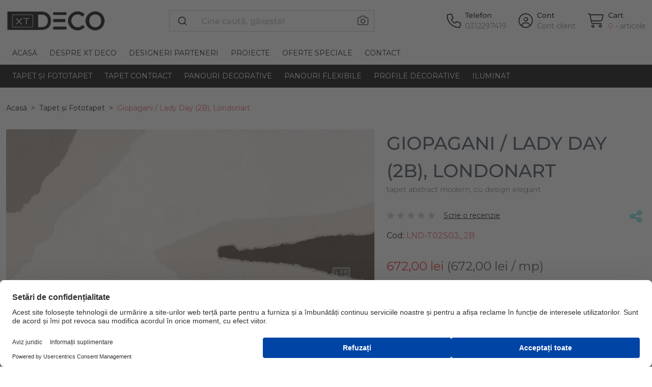

--- FILE ---
content_type: text/html; charset=utf-8
request_url: https://xtdeco.ro/tapet/fototapet-giopagani-lady-day-(2b)-personalizat-londonart
body_size: 16617
content:
<!--product load time 0.05 seconds--><!--footer load time 0.01 seconds--><!DOCTYPE html> <!--[if IE]><![endif]--> <!--[if IE 8 ]><html dir="ltr" lang="ro" class="ie8"><![endif]--> <!--[if IE 9 ]><html dir="ltr" lang="ro" class="ie9"><![endif]--> <!--[if (gt IE 9)|!(IE)]><!--> <html dir="ltr" lang="ro"> <!--<![endif]--> <head prefix="og:http://ogp.me/ns# fb:http://ogp.me/ns/fb# product:http://ogp.me/ns/product#"> <meta charset="UTF-8"/> <meta name="viewport" content="width=device-width, initial-scale=1, maximum-scale=1.0"> <meta http-equiv="X-UA-Compatible" content="IE=edge"> <!-- Allow Width header to be sent --> <meta http-equiv="Accept-CH" content="Sec-CH-DPR, Sec-CH-Width, Sec-CH-Viewport-Width"> <title>Fototapet Giopagani / Lady Day (2B), Londonart | XTDeco.ro</title> <base href="https://xtdeco.ro/"/> <link rel="preconnect" href="web.cmp.usercentrics.eu"> <link rel="preconnect" href="fonts.googleapis.com"> <link rel="preconnect" href="fonts.gstatic.com"> <link rel="preconnect" href="gallery.cevoid.com"> <link rel="preconnect" href="cdn.cevoid.com"> <link rel="preconnect" href="googleads.g.doubleclick.net"> <link rel="preconnect" href="static-tracking.klaviyo.com"> <link rel="preconnect" href="static.klaviyo.com"> <link rel="preconnect" href="www.googleadservices.com"> <link rel="preconnect" href="www.googletagmanager.com"> <link rel="preconnect" href="gstatic.com"> <link rel="preconnect" href="google.com"> <link rel="preconnect" href="google.ro"> <link rel="preconnect" href="connect.facebook.net"> <link rel="preconnect" href="image.xtdeco.ro"> <META HTTP-EQUIV="CACHE-CONTROL" CONTENT="public"> <meta name="description" content="Tapet abstract modern, cu culori neutre si linii simple, perfect pentru un decor elegant. Designul Lady Day este o alegere excelenta pentru a adauga o nota de stil spatiului tau de locuit."/> <meta name="keywords" content="tapet abstract, tapet modern, tapet elegant, tapet gri, tapet alb, tapet maro, tapet de perete, decoratiuni interioare"/> <meta property="og:description" content="Lady DayAcest tapet cu design abstract este perfect pentru a crea un decor modern si elegant in casa ta. Culorile neutre si liniile simple il fac sa se potriveasca cu o varietate de stiluri de amenajare.Caracteristici:- Model: abstract- Culori: gri, alb, maro- Material: hartie- Dimensiuni: disponibile in mai multe varianteBeneficii:- Design modern si elegant- Culori neutre si liniile simple- Se potriveste cu o varietate de stiluri de amenajare- Usor de aplicat- Rezistent la uzura- Se poate curata cu o carpa umedaRecomandare:Tapetul Lady Day este o alegere excelenta pentru a adauga o nota de stil si rafinament spatiului tau de locuit.Note:Imaginea prezentata poate avea o diferenta de culoare usoara fata de tapetul real, in functie de setarile monitorului.Pentru mai multe informatii si detalii despre comanda, contactati-ne."/> <meta property="og:image" content="https://image.xtdeco.ro/image/cachewebp/catalog/data/produse/fototapet/producatori/londonartit/lndt02s031a/-lndt02s031a-7-636x636.webp"/> <style>
        .se-pre-con {
            position: fixed;
            left: 0;
            top: 0;
            width: 100%;
            height: 100%;
            z-index: 9999;
            background: url(preloader.gif) center no-repeat #fff;
        }
    </style> <link href="https://xtdeco.ro/tapet/fototapet-giopagani-lady-day-(2b)-personalizat-londonart" rel="canonical"/> <link rel="preload" as="image" href="https://image.xtdeco.ro/image/cachewebp/catalog/data/produse/fototapet/producatori/londonartit/lndt02s031a/-lndt02s031a-7-636x636.webp" /> <link href="https://xtdeco.ro/image/catalog/favicon.png" rel="icon"/> <link href="catalog/view/theme/xtdeco/assets/css/fontawesome_pro.min.css?v=1.85" rel="stylesheet" media="screen"/> <link href="catalog/view/theme/xtdeco/assets/css/algolia.min.css?v=1.85" rel="stylesheet" media="screen"/> <link href="catalog/view/theme/xtdeco/assets/css/bootstrap.min.css?v=1.85" rel="stylesheet" media="screen"/> <link href="catalog/view/theme/xtdeco/assets/css/custom.min.css?v=1.85" rel="stylesheet" media="screen"/> <link href="catalog/view/theme/xtdeco/assets/css/swiper.min.css?v=1.85" rel="stylesheet" media="screen"/> <!-- preload fonts --> <!--
	<link rel="preload" fetchpriority="high" href="https://xtdeco.ro/catalog/view/theme/xtdeco/assets/webfonts/fa-light-300.woff2" as="font" /> <link rel="preload" fetchpriority="high" href="https://xtdeco.ro/catalog/view/theme/xtdeco/assets/webfonts/fa-sharp-light-300.woff2" as="font" /> <link rel="preload" fetchpriority="high" href="https://xtdeco.ro/catalog/view/theme/xtdeco/assets/webfonts/fa-sharp-solid-900.woff2" as="font" /> <link rel="preload" fetchpriority="high" href="https://xtdeco.ro/catalog/view/theme/xtdeco/assets/webfonts/fa-brands-400.woff2" as="font" />
	--> <!--<script src="https://web.cmp.usercentrics.eu/modules/autoblocker.js"></script>--> <script id="usercentrics-cmp" src="https://web.cmp.usercentrics.eu/ui/loader.js" data-settings-id="oP90TOZ6SWZzM_" async></script> <!-- Google tag (gtag.js) --> <script async src="https://www.googletagmanager.com/gtag/js?id=G-C1F7ZBC9XL"></script> <script>
    window.dataLayer = window.dataLayer || [];
    function gtag(){dataLayer.push(arguments);}
    gtag('js', new Date());

    gtag('config', 'G-C1F7ZBC9XL');
  </script> <!-- Opengraph --> <meta property="fb:app_id" content="755759054441369"/> <meta property="og:site_name" content="XTDeco"/> <meta property="og:type" content="product"/> <meta property="og:title" content="Fototapet Giopagani / Lady Day (2B), Londonart"/> <meta property="og:url" content="https://xtdeco.ro/tapet/fototapet-giopagani-lady-day-(2b)-personalizat-londonart"/> <meta property="og:price:amount" content="672"/> <meta property="og:price:currency" content="RON"/> <meta property="product:price:amount" content="672"/> <meta property="product:price:currency" content="RON"/> <meta property="product:availability" content="out of stock"/> <meta property="og:availability" content="out of stock"/> <meta property="og:brand" content="Londonart"/> <meta property="og:image" content="https://image.xtdeco.ro/image/cachewebp/catalog/data/produse/fototapet/producatori/londonartit/lndt02s031a/-lndt02s031a-7-1024x1024.webp"/> <meta property="og:image" content="https://image.xtdeco.ro/image/cachewebp/catalog/data/produse/fototapet/producatori/londonartit/lndt02s031a/-lndt02s031a-7-636x636.webp"/> <meta property="og:image" content="https://image.xtdeco.ro/image/cachewebp/catalog/data/produse/fototapet/producatori/londonartit/lndt02s031a/-lndt02s031a-7-636x636.webp"/> <meta property="og:description" content="Tapet abstract modern, cu culori neutre si linii simple, perfect pentru un decor elegant. Designul Lady Day este o alegere excelenta pentru a adauga o nota de stil spatiului tau de locuit."/> <!-- Microdata --> <script type="application/ld+json">{"@context":"http:\/\/schema.org","@type":"BreadcrumbList","itemListElement":[{"@type":"ListItem","position":1,"item":{"@id":"https:\/\/xtdeco.ro","name":"Acas\u0103"}},{"@type":"ListItem","position":2,"item":{"@id":"https:\/\/xtdeco.ro\/tapet","name":"Tapet \u0219i Fototapet"}},{"@type":"ListItem","position":3,"item":{"@id":"https:\/\/xtdeco.ro\/tapet\/fototapet-giopagani-lady-day-(2b)-personalizat-londonart","name":"Giopagani \/ Lady Day (2B), Londonart"}}]}</script> <script type="application/ld+json">{"@context":"http:\/\/schema.org","@type":"Product","url":"https:\/\/xtdeco.ro\/tapet\/fototapet-giopagani-lady-day-(2b)-personalizat-londonart","name":"Fototapet Giopagani \/ Lady Day (2B), Londonart","category":"Acas\u0103 \u00bb Tapet \u0219i Fototapet \u00bb Giopagani \/ Lady Day (2B), Londonart","image":"https:\/\/image.xtdeco.ro\/image\/cachewebp\/catalog\/data\/produse\/fototapet\/producatori\/londonartit\/lndt02s031a\/-lndt02s031a-7-636x636.webp","model":"LND-T02S03_2B","description":"Tapet abstract modern, cu culori neutre si linii simple, perfect pentru un decor elegant. Designul Lady Day este o alegere excelenta pentru a adauga o nota de stil spatiului tau de locuit.","manufacturer":"Londonart","brand":{"@type":"Brand","name":"Londonart"},"offers":{"name":"Fototapet Giopagani \/ Lady Day (2B), Londonart","url":"https:\/\/xtdeco.ro\/tapet\/fototapet-giopagani-lady-day-(2b)-personalizat-londonart","category":"Acas\u0103 &raquo; Tapet \u0219i Fototapet &raquo; Giopagani \/ Lady Day (2B), Londonart","price":672,"priceCurrency":"RON","priceValidUntil":"2027-01-22","itemCondition":"http:\/\/schema.org\/NewCondition","seller":{"@type":"Organization","name":"XTDeco"},"availability":"InStock"}}</script> <!-- Meta Pixel Code --> <script>
!function(f,b,e,v,n,t,s)
{if(f.fbq)return;n=f.fbq=function(){n.callMethod?
n.callMethod.apply(n,arguments):n.queue.push(arguments)};
if(!f._fbq)f._fbq=n;n.push=n;n.loaded=!0;n.version='2.0';
n.queue=[];t=b.createElement(e);t.async=!0;
t.src=v;s=b.getElementsByTagName(e)[0];
s.parentNode.insertBefore(t,s)}(window, document,'script',
'https://connect.facebook.net/en_US/fbevents.js');
fbq('init', '269217880199891', {
  'external_id': '3abc316e1195fdee2d154147f5e1f60a9f0cb141687bc764da32862388bf4e72'
});
fbq('track', 'PageView');
</script> <noscript><img height="1" width="1" style="display:none"
src="https://www.facebook.com/tr?id=269217880199891&ev=PageView&noscript=1"
/></noscript> <!-- End Meta Pixel Code --> <!-- TikTok Pixel Code Start --> <!--
<script>
!function (w, d, t) {
  w.TiktokAnalyticsObject=t;var ttq=w[t]=w[t]||[];ttq.methods=["page","track","identify","instances","debug","on","off","once","ready","alias","group","enableCookie","disableCookie","holdConsent","revokeConsent","grantConsent"],ttq.setAndDefer=function(t,e){t[e]=function(){t.push([e].concat(Array.prototype.slice.call(arguments,0)))}};for(var i=0;i<ttq.methods.length;i++)ttq.setAndDefer(ttq,ttq.methods[i]);ttq.instance=function(t){for(
var e=ttq._i[t]||[],n=0;n<ttq.methods.length;n++)ttq.setAndDefer(e,ttq.methods[n]);return e},ttq.load=function(e,n){var r="https://analytics.tiktok.com/i18n/pixel/events.js",o=n&&n.partner;ttq._i=ttq._i||{},ttq._i[e]=[],ttq._i[e]._u=r,ttq._t=ttq._t||{},ttq._t[e]=+new Date,ttq._o=ttq._o||{},ttq._o[e]=n||{};n=document.createElement("script")
;n.type="text/javascript",n.async=!0,n.src=r+"?sdkid="+e+"&lib="+t;e=document.getElementsByTagName("script")[0];e.parentNode.insertBefore(n,e)};


  ttq.load('CRQPSFBC77UDN9PK1G8G');
  ttq.page();
  ttq.identify({
    external_id: '3abc316e1195fdee2d154147f5e1f60a9f0cb141687bc764da32862388bf4e72',
})
}(window, document, 'ttq');
</script>
--> <!-- TikTok Pixel Code End --> <!-- HelpScput Beacon --> <script type="text/javascript">!function(e,t,n){function a(){var e=t.getElementsByTagName("script")[0],n=t.createElement("script");n.type="text/javascript",n.async=!0,n.src="https://beacon-v2.helpscout.net",e.parentNode.insertBefore(n,e)}if(e.Beacon=n=function(t,n,a){e.Beacon.readyQueue.push({method:t,options:n,data:a})},n.readyQueue=[],"complete"===t.readyState)return a();e.attachEvent?e.attachEvent("onload",a):e.addEventListener("load",a,!1)}(window,document,window.Beacon||function(){});</script> <script type="text/javascript">window.Beacon('init', '1dbd3a5c-a0ef-4037-bf8f-988e76b76f42')</script> <!-- HelpScput Beacon --> <script>
    var CURRENT_STORE_ID = '0';
    var ESI_SEARCH_SUGGESTIONS = 'XTD_search_suggestions_new';
    var TYPESENSE_API_KEY_PUBLIC = 'wYP09mWQDql2olFBUZiU8pcE5DsuXSkN';
    var TYPESENSE_HOST = 'qj314ce75v628bz9p-1.a1.typesense.net';
    var TYPESENSE_PORT = '443';
</script> </head> <body class="product-product product-product-23446"> <div class="se-pre-con"></div> <header class="bg-white navbar navbar-expand-lg flex-column position-relative"> <div class="container d-block"> <div class="row mt-12 mb-12 mt-lg-20 mb-lg-20"> <div class="d-flex d-lg-none col-2 col-md-1 order-0"> <button class="navbar-toggler border-0 collapsed" type="button" data-bs-toggle="collapse"
                        data-bs-target="#mainMenu" aria-controls="mainMenu" aria-expanded="false"
                        aria-label="Toggle navigation"> <i class="fa-sharp fa-light fa-bars fa-2xl"></i> <i class="fa-thin fa-xmark fa-2xl"></i> </button> </div> <div class="d-flex col-5 col-md-5 col-lg-2 col-xl-3 col-xxl-3 order-0 align-items-center"> <a class="navbar-brand" href="https://xtdeco.ro" title="XTDeco – Decoratiuni pentru Pereti."> <img class="mw-100" width="196" height="42" src="https://xtdeco.ro/image/catalog/logo-xtdeco-simplu.png" title="XTDeco"
                             alt="XTDeco – Decoratiuni pentru Pereti."> </a> </div> <div class="d-flex col-12 mt-12 col-lg-4 mt-lg-0 col-xl-4 col-xxl-5 order-1 order-lg-0 align-items-center position-relative"> <div class="w-100" id="algolia-search"></div> <form action="https://xtdeco.ro/index.php?route=product/search/by_image" method="post" enctype="multipart/form-data" class="position-absolute end-0 top-0 me-12"> <label for="search-image-input"
                           class="link-black py-10 px-12"
                           role="button"
                           data-bs-toggle="tooltip"
                           data-bs-trigger="hover"
                           title="caută după imagine"
                    > <i class="fa-xl fa-light fa-camera"></i> </label> <input type="file" required accept="image/*" name="image" id="search-image-input" onchange="$(this).parent().submit()" class="d-none"> </form> </div> <div class="d-flex col-5 col-md-6 col-lg-6 col-xl-5 col-xxl-4 order-0 align-items-center justify-content-end"> <div class="d-inline-flex align-items-center"> <a class="link-black d-flex align-items-center" href="tel:0312297419"
                       target="_blank" aria-label="Telefon"> <i class="fa-light fa-phone fa-2xl me-4"></i> <span class="d-none d-lg-block ms-4"> <span class="d-block fw-semibold">Telefon</span> <span class="d-block text-gray-pre-dark">0312297419</span> </span> </a> </div> <div class="ms-12 ms-lg-24 d-inline-flex align-items-center"> <a class="link-black d-flex align-items-center"
                       href="https://xtdeco.ro/cont-client-login" aria-label="Cont"> <i class="fa-light fa-circle-user fa-2xl me-4"></i> <span class="d-none d-lg-block ms-4"> <span class="d-block fw-semibold">Cont</span> <span class="d-block text-gray-pre-dark">Cont client</span> </span> </a> </div> <div id="cart" class="ms-12 ms-lg-24 d-inline-flex align-items-center"> <a class="link-black d-flex align-items-center position-relative" href="https://xtdeco.ro/cos-cumparaturi" aria-label="Cart"> <i class="fa-light fa-cart-shopping text-black fa-2xl me-4"></i> <span class="d-none d-lg-block ms-4"> <span class="d-block fw-semibold">Cart</span> <span class="d-block text-gray-pre-dark"><span class="text-pink">0</span><span class="text-gray-pre-dark"> - articole </span></span> </span> <b class="d-block d-lg-none text-pink-dark position-absolute bottom-0 end-0 me-n8">
            0        </b> </a> <div class="modal modal-lg fade" id="cartModal" data-bs-backdrop="true" tabindex="-1" aria-labelledby="cartModalLabel" aria-hidden="true"> <div class="modal-dialog"> <div class="modal-content"> <div class="modal-header"> <h5 class="modal-title h5 fw-bolder" id="cartModalLabel">Produsul a fost adăugat cu succes în coșul dumneavoastră</h5> <button type="button" class="btn-close" data-bs-dismiss="modal" aria-label="Close"></button> </div> <div class="modal-body mh-50 mx-xxl-50 overflow-auto"> <div class="row"> <div class="col-12"> <div class="row my-30"> <div class="col-12 text-center"> <a href="javascript:$('#cartModal').modal('hide');" class="btn btn-pink">Pasul următor        </a> </div> </div> </div> </div> </div> <div class="modal-footer"> <div class="w-100"> <div class="row"> <div class="col-md-6"> <a href="javascript:$('#cartModal').modal('hide');" class="btn btn-gray-light w-100 py-12 fw-bold text-uppercase">Continua cumparaturile</a> </div> </div> </div> </div> </div> </div> </div> </div> </div> </div> </div> <div class="collapse navbar-collapse w-100 flex-column flex-lg-column-reverse" id="mainMenu" style="min-height: 45px;"> <div class="bg-black w-100" style="z-index: 1011;"> <div class="container"> <nav class="navbar navbar-dark navbar-expand pt-12 pt-lg-0"> <ul class="navbar-nav me-auto flex-column flex-lg-row"> <li class="nav-item dropdown has-megamenu"> <a data-bs-toggle="dropdown" data-bs-auto-close="false" aria-expanded="false"                               class="nav-link text-uppercase d-flex justify-content-between align-items-center"
                               title="Tapet și Fototapet"
                               href="https://xtdeco.ro/tapet">
                                Tapet și Fototapet                                                                <i class="d-inline-block d-lg-none fa-sharp fa-solid fa-chevron-right"></i> </a> <div class="dropdown-menu p-0 p-lg-20 bg-black border-0 border-top border-pink rounded-0 w-100 mt-0 megamenu" role="menu"> <div class="row m-0 mx-lg-n12"> <div class="p-0 px-lg-12 col-lg-2"> <a role="button" class="h5 p-12 p-lg-0 mb-0 mb-lg-10 d-flex justify-content-between align-items-center text-white text-uppercase has-sub-megamenu">
                                                            Culori                                                                                                                            <i class="d-inline-block d-lg-none fa-sharp fa-solid fa-chevron-right"></i> </a> <ul class="navbar-nav flex-column overflow-auto" style="max-height: 216px"> <li class="nav-item"> <a href="https://xtdeco.ro/tapet/tapet-alb"
                                                                   title="Tapet Alb"
                                                                   class="nav-link p-15 p-lg-5 text-capitalize"
                                                                >
                                                                    alb                                                                </a> </li> <li class="nav-item"> <a href="https://xtdeco.ro/tapet/tapet-albastru"
                                                                   title="Tapet Albastru"
                                                                   class="nav-link p-15 p-lg-5 text-capitalize"
                                                                >
                                                                    albastru                                                                </a> </li> <li class="nav-item"> <a href="https://xtdeco.ro/tapet/tapet-argintiu"
                                                                   title="Tapet Argintiu"
                                                                   class="nav-link p-15 p-lg-5 text-capitalize"
                                                                >
                                                                    argintiu                                                                </a> </li> <li class="nav-item"> <a href="https://xtdeco.ro/tapet/tapet-auriu"
                                                                   title="Tapet Auriu"
                                                                   class="nav-link p-15 p-lg-5 text-capitalize"
                                                                >
                                                                    auriu                                                                </a> </li> <li class="nav-item"> <a href="https://xtdeco.ro/tapet/tapet-bej"
                                                                   title="Tapet Bej / Crem"
                                                                   class="nav-link p-15 p-lg-5 text-capitalize"
                                                                >
                                                                    bej                                                                </a> </li> <li class="nav-item"> <a href="https://xtdeco.ro/tapet/tapet-cupru"
                                                                   title="Tapet Cupru"
                                                                   class="nav-link p-15 p-lg-5 text-capitalize"
                                                                >
                                                                    cupru                                                                </a> </li> <li class="nav-item"> <a href="https://xtdeco.ro/tapet/tapet-galben"
                                                                   title="Tapet Galben"
                                                                   class="nav-link p-15 p-lg-5 text-capitalize"
                                                                >
                                                                    galben                                                                </a> </li> <li class="nav-item"> <a href="https://xtdeco.ro/tapet/tapet-gri"
                                                                   title="Tapet Gri"
                                                                   class="nav-link p-15 p-lg-5 text-capitalize"
                                                                >
                                                                    gri                                                                </a> </li> <li class="nav-item"> <a href="https://xtdeco.ro/tapet/tapet-maro"
                                                                   title="Tapet Maro"
                                                                   class="nav-link p-15 p-lg-5 text-capitalize"
                                                                >
                                                                    maro                                                                </a> </li> <li class="nav-item"> <a href="https://xtdeco.ro/tapet/tapet-mov"
                                                                   title="Tapet Mov"
                                                                   class="nav-link p-15 p-lg-5 text-capitalize"
                                                                >
                                                                    mov                                                                </a> </li> <li class="nav-item"> <a href="https://xtdeco.ro/tapet/tapet-multicolor"
                                                                   title="Tapet Multicolor"
                                                                   class="nav-link p-15 p-lg-5 text-capitalize"
                                                                >
                                                                    multicolor                                                                </a> </li> <li class="nav-item"> <a href="https://xtdeco.ro/tapet/tapet-negru"
                                                                   title="Tapet Negru"
                                                                   class="nav-link p-15 p-lg-5 text-capitalize"
                                                                >
                                                                    negru                                                                </a> </li> <li class="nav-item"> <a href="https://xtdeco.ro/tapet/tapet-portocaliu"
                                                                   title="Tapet Portocaliu"
                                                                   class="nav-link p-15 p-lg-5 text-capitalize"
                                                                >
                                                                    portocaliu                                                                </a> </li> <li class="nav-item"> <a href="https://xtdeco.ro/tapet/tapet-roz"
                                                                   title="Tapet Roz"
                                                                   class="nav-link p-15 p-lg-5 text-capitalize"
                                                                >
                                                                    roz                                                                </a> </li> <li class="nav-item"> <a href="https://xtdeco.ro/tapet/tapet-rosu"
                                                                   title="Tapet Roșu"
                                                                   class="nav-link p-15 p-lg-5 text-capitalize"
                                                                >
                                                                    rosu                                                                </a> </li> <li class="nav-item"> <a href="https://xtdeco.ro/tapet/tapet-verde"
                                                                   title="Tapet Verde"
                                                                   class="nav-link p-15 p-lg-5 text-capitalize"
                                                                >
                                                                    verde                                                                </a> </li> </ul> </div> <div class="p-0 px-lg-12 col-lg-2"> <a role="button" class="h5 p-12 p-lg-0 mb-0 mb-lg-10 d-flex justify-content-between align-items-center text-white text-uppercase has-sub-megamenu">
                                                            Stiluri                                                                                                                            <i class="d-inline-block d-lg-none fa-sharp fa-solid fa-chevron-right"></i> </a> <ul class="navbar-nav flex-column overflow-auto" style="max-height: 216px"> <li class="nav-item"> <a href="https://xtdeco.ro/tapet/tapet-stil-clasic"
                                                                   title="Tapet Clasic"
                                                                   class="nav-link p-15 p-lg-5 text-capitalize"
                                                                >
                                                                    clasic                                                                </a> </li> <li class="nav-item"> <a href="https://xtdeco.ro/tapet/tapet-stil-industrial"
                                                                   title="Tapet Industrial"
                                                                   class="nav-link p-15 p-lg-5 text-capitalize"
                                                                >
                                                                    industrial                                                                </a> </li> <li class="nav-item"> <a href="https://xtdeco.ro/tapet/tapet-stil-mediteranean"
                                                                   title="Tapet Mediteranean"
                                                                   class="nav-link p-15 p-lg-5 text-capitalize"
                                                                >
                                                                    mediteranean                                                                </a> </li> <li class="nav-item"> <a href="https://xtdeco.ro/tapet/tapet-stil-minimalist"
                                                                   title="Tapet Minimalist"
                                                                   class="nav-link p-15 p-lg-5 text-capitalize"
                                                                >
                                                                    minimalist                                                                </a> </li> <li class="nav-item"> <a href="https://xtdeco.ro/tapet/tapet-stil-retro"
                                                                   title="Tapet Vintage"
                                                                   class="nav-link p-15 p-lg-5 text-capitalize"
                                                                >
                                                                    retro                                                                </a> </li> <li class="nav-item"> <a href="https://xtdeco.ro/tapet/tapet-stil-romantic"
                                                                   title="Tapet Romantic"
                                                                   class="nav-link p-15 p-lg-5 text-capitalize"
                                                                >
                                                                    romantic                                                                </a> </li> <li class="nav-item"> <a href="https://xtdeco.ro/tapet/tapet-stil-rustic"
                                                                   title="Tapet Rustic"
                                                                   class="nav-link p-15 p-lg-5 text-capitalize"
                                                                >
                                                                    rustic                                                                </a> </li> <li class="nav-item"> <a href="https://xtdeco.ro/tapet/tapet-stil-scandinav"
                                                                   title="Tapet Scandinav"
                                                                   class="nav-link p-15 p-lg-5 text-capitalize"
                                                                >
                                                                    scandinav                                                                </a> </li> <li class="nav-item"> <a href="https://xtdeco.ro/tapet/tapet-stil-tropical"
                                                                   title="Tapet Tropical"
                                                                   class="nav-link p-15 p-lg-5 text-capitalize"
                                                                >
                                                                    tropical                                                                </a> </li> <li class="nav-item"> <a href="https://xtdeco.ro/tapet/tapet-stil-urban"
                                                                   title="Tapet urban"
                                                                   class="nav-link p-15 p-lg-5 text-capitalize"
                                                                >
                                                                    urban                                                                </a> </li> </ul> </div> <div class="p-0 px-lg-12 col-lg-2"> <a role="button" class="h5 p-12 p-lg-0 mb-0 mb-lg-10 d-flex justify-content-between align-items-center text-white text-uppercase has-sub-megamenu">
                                                            Camere                                                                                                                            <i class="d-inline-block d-lg-none fa-sharp fa-solid fa-chevron-right"></i> </a> <ul class="navbar-nav flex-column overflow-auto" style="max-height: 216px"> <li class="nav-item"> <a href="https://xtdeco.ro/tapet/tapet-bucatarie"
                                                                   title="Tapet Bucătărie"
                                                                   class="nav-link p-15 p-lg-5 text-capitalize"
                                                                >
                                                                    tapet bucătărie                                                                </a> </li> <li class="nav-item"> <a href="https://xtdeco.ro/tapet/tapet-fototapet-copii"
                                                                   title="Tapet și Fototapet Personalizat pentru Camera Copiilor"
                                                                   class="nav-link p-15 p-lg-5 text-capitalize"
                                                                >
                                                                    tapet camera copiilor                                                                </a> </li> <li class="nav-item"> <a href="https://xtdeco.ro/tapet/tapet-dormitor"
                                                                   title="Tapet Dormitor"
                                                                   class="nav-link p-15 p-lg-5 text-capitalize"
                                                                >
                                                                    tapet dormitor                                                                </a> </li> <li class="nav-item"> <a href="https://xtdeco.ro/tapet/tapet-hol"
                                                                   title="Tapet Hol"
                                                                   class="nav-link p-15 p-lg-5 text-capitalize"
                                                                >
                                                                    tapet hol                                                                </a> </li> <li class="nav-item"> <a href="https://xtdeco.ro/tapet/tapet-living"
                                                                   title="Tapet Living"
                                                                   class="nav-link p-15 p-lg-5 text-capitalize"
                                                                >
                                                                    tapet living                                                                </a> </li> </ul> </div> <div class="p-0 px-lg-12 col-lg-2"> <a role="button" class="h5 p-12 p-lg-0 mb-0 mb-lg-10 d-flex justify-content-between align-items-center text-white text-uppercase has-sub-megamenu">
                                                            Brand                                                                                                                            <i class="d-inline-block d-lg-none fa-sharp fa-solid fa-chevron-right"></i> </a> <ul class="navbar-nav flex-column overflow-auto" style="max-height: 216px"> <li class="nav-item"> <a href="https://xtdeco.ro/rebel-walls"
                                                                   title="RebelWalls"
                                                                   class="nav-link p-15 p-lg-5 text-capitalize"
                                                                >
                                                                    RebelWalls                                                                </a> </li> <li class="nav-item"> <a href="https://xtdeco.ro/fototapet-fotowall"
                                                                   title="PhotoWall"
                                                                   class="nav-link p-15 p-lg-5 text-capitalize"
                                                                >
                                                                    PhotoWall                                                                </a> </li> <li class="nav-item"> <a href="https://xtdeco.ro/simply-walls"
                                                                   title="SimplyWalls"
                                                                   class="nav-link p-15 p-lg-5 text-capitalize"
                                                                >
                                                                    SimplyWalls                                                                </a> </li> <li class="nav-item"> <a href="https://xtdeco.ro/coordonne"
                                                                   title="Coordonne"
                                                                   class="nav-link p-15 p-lg-5 text-capitalize"
                                                                >
                                                                    Coordonne                                                                </a> </li> <li class="nav-item"> <a href="https://xtdeco.ro/vladila"
                                                                   title="VladiLa"
                                                                   class="nav-link p-15 p-lg-5 text-capitalize"
                                                                >
                                                                    VladiLa                                                                </a> </li> <li class="nav-item"> <a href="https://xtdeco.ro/dream-prints"
                                                                   title="Dream Prints"
                                                                   class="nav-link p-15 p-lg-5 text-capitalize"
                                                                >
                                                                    Dream Prints                                                                </a> </li> <li class="nav-item"> <a href="https://xtdeco.ro/glamora"
                                                                   title="Glamora"
                                                                   class="nav-link p-15 p-lg-5 text-capitalize"
                                                                >
                                                                    Glamora                                                                </a> </li> <li class="nav-item"> <a href="https://xtdeco.ro/londonart"
                                                                   title="Londonart"
                                                                   class="nav-link p-15 p-lg-5 text-capitalize"
                                                                >
                                                                    Londonart                                                                </a> </li> <li class="nav-item"> <a href="https://xtdeco.ro/tecnografica"
                                                                   title="Tecnografica"
                                                                   class="nav-link p-15 p-lg-5 text-capitalize"
                                                                >
                                                                    Tecnografica                                                                </a> </li> <li class="nav-item"> <a href="https://xtdeco.ro/papermint"
                                                                   title="PaperMint"
                                                                   class="nav-link p-15 p-lg-5 text-capitalize"
                                                                >
                                                                    PaperMint                                                                </a> </li> <li class="nav-item"> <a href="https://xtdeco.ro/1838-wallcoverings"
                                                                   title="1838 Wallcoverings"
                                                                   class="nav-link p-15 p-lg-5 text-capitalize"
                                                                >
                                                                    1838 Wallcoverings                                                                </a> </li> <li class="nav-item"> <a href="https://xtdeco.ro/yoyo-design"
                                                                   title="YoYo Design"
                                                                   class="nav-link p-15 p-lg-5 text-capitalize"
                                                                >
                                                                    YoYo Design                                                                </a> </li> </ul> </div> <div class="p-0 px-lg-12 col-lg-2"> <a role="button" class="h5 p-12 p-lg-0 mb-0 mb-lg-10 d-flex justify-content-between align-items-center text-white text-uppercase has-sub-megamenu">
                                                            Colecții                                                                                                                            <i class="d-inline-block d-lg-none fa-sharp fa-solid fa-chevron-right"></i> </a> <ul class="navbar-nav flex-column overflow-auto" style="max-height: 216px"> <li class="nav-item"> <a href="https://xtdeco.ro/tapet/fototapet-colectie-modern-simplicity"
                                                                   title="Simplitate Modernă: Echilibrul Perfect dintre Artă și Spațiu."
                                                                   class="nav-link p-15 p-lg-5 text-capitalize"
                                                                >
                                                                    modern simplicity <sup class='new'>nou</sup> </a> </li> <li class="nav-item"> <a href="https://xtdeco.ro/tapet/fototapet-colectie-Gem-Textures-Vol-3"
                                                                   title="Tapet Inspirat de Texturi Minerale și Forme Organice"
                                                                   class="nav-link p-15 p-lg-5 text-capitalize"
                                                                >
                                                                    gem textures vol. 3                                                                </a> </li> <li class="nav-item"> <a href="https://xtdeco.ro/tapet/fototapet-colectie-merry-memories"
                                                                   title="Tapet pentru Copii cu Tematică Vintage și Pasteluri Delicate"
                                                                   class="nav-link p-15 p-lg-5 text-capitalize"
                                                                >
                                                                    merry memories <sup class='new'>nou</sup> </a> </li> <li class="nav-item"> <a href="https://xtdeco.ro/tapet/fototapet-colectie-poetic"
                                                                   title="Tapet Poetic Flora"
                                                                   class="nav-link p-15 p-lg-5 text-capitalize"
                                                                >
                                                                    poetic                                                                </a> </li> <li class="nav-item"> <a href="https://xtdeco.ro/tapet/fototapet-colectie-first-rebels"
                                                                   title="Colecția de tapet personalizat First Rebels"
                                                                   class="nav-link p-15 p-lg-5 text-capitalize"
                                                                >
                                                                    first rebels                                                                </a> </li> <li class="nav-item"> <a href="https://xtdeco.ro/tapet/fototapet-colectie-Family-Fun"
                                                                   title="Colecția de tapet personalizat Family Fun"
                                                                   class="nav-link p-15 p-lg-5 text-capitalize"
                                                                >
                                                                    family time                                                                 </a> </li> <li class="nav-item"> <a href="https://xtdeco.ro/tapet/fototapet-colectie-Mystic-Shades"
                                                                   title="Fototapet din colecția Mystic Shades"
                                                                   class="nav-link p-15 p-lg-5 text-capitalize"
                                                                >
                                                                    mystic shades                                                                </a> </li> <li class="nav-item"> <a href="https://xtdeco.ro/tapet/fototapet-colectie-scenic-landscapes"
                                                                   title="Fototapet din colecția Scenic Landscapes"
                                                                   class="nav-link p-15 p-lg-5 text-capitalize"
                                                                >
                                                                    scenic landscapes                                                                </a> </li> <li class="nav-item"> <a href="https://xtdeco.ro/tapet/fototapet-colectie-natural-aestetics"
                                                                   title="Fototapet din colecția Natural Aesthetics"
                                                                   class="nav-link p-15 p-lg-5 text-capitalize"
                                                                >
                                                                    natural aesthetics                                                                </a> </li> <li class="nav-item"> <a href="https://xtdeco.ro/tapet/fototapet-colectie-simplicity"
                                                                   title="Fototapet din colecția Simplicity"
                                                                   class="nav-link p-15 p-lg-5 text-capitalize"
                                                                >
                                                                    simplicity                                                                </a> </li> <li class="nav-item"> <a href="https://xtdeco.ro/tapet/fototapet-colectie-cultural-scenaries"
                                                                   title="Fototapet din colecția Cultural Scenaries"
                                                                   class="nav-link p-15 p-lg-5 text-capitalize"
                                                                >
                                                                    cultural sceneries                                                                </a> </li> <li class="nav-item"> <a href="https://xtdeco.ro/tapet/fototapet-colectie-reality-escape"
                                                                   title="Fototapet Reality Escape"
                                                                   class="nav-link p-15 p-lg-5 text-capitalize"
                                                                >
                                                                    reality escape                                                                </a> </li> <li class="nav-item"> <a href="https://xtdeco.ro/tapet/fototapet-colectie-nomad-avenue"
                                                                   title="Fototapet Nomad Avenue"
                                                                   class="nav-link p-15 p-lg-5 text-capitalize"
                                                                >
                                                                    nomad avenue                                                                </a> </li> <li class="nav-item"> <a href="https://xtdeco.ro/tapet/fototapet-colectie-bouquet"
                                                                   title="Fototapet din colecția Bouquet"
                                                                   class="nav-link p-15 p-lg-5 text-capitalize"
                                                                >
                                                                    bouquet                                                                </a> </li> <li class="nav-item"> <a href="https://xtdeco.ro/tapet/fototapet-colectie-Mystic-Shades"
                                                                   title="Fototapet din colecția Mystic Shades"
                                                                   class="nav-link p-15 p-lg-5 text-capitalize"
                                                                >
                                                                    curious                                                                </a> </li> <li class="nav-item"> <a href="https://xtdeco.ro/tapet/fototapet-colectie-dusty-pink"
                                                                   title="Fototapet din colecția Dusty Pink"
                                                                   class="nav-link p-15 p-lg-5 text-capitalize"
                                                                >
                                                                    dusty pink                                                                </a> </li> <li class="nav-item"> <a href="https://xtdeco.ro/tapet/fototapet-colectie-eclectic-dash"
                                                                   title="Fototapet din colecția Eclectic Dash"
                                                                   class="nav-link p-15 p-lg-5 text-capitalize"
                                                                >
                                                                    eclectic dash                                                                </a> </li> <li class="nav-item"> <a href="https://xtdeco.ro/tapet/fototapet-colectie-flora-maxima"
                                                                   title="Fototapet din colecția Flora Maxima"
                                                                   class="nav-link p-15 p-lg-5 text-capitalize"
                                                                >
                                                                    flora maxima                                                                </a> </li> <li class="nav-item"> <a href="https://xtdeco.ro/tapet/fototapet-colectie-frontage"
                                                                   title="Fototapet din colecția Frontage"
                                                                   class="nav-link p-15 p-lg-5 text-capitalize"
                                                                >
                                                                    frontage                                                                </a> </li> <li class="nav-item"> <a href="https://xtdeco.ro/tapet/fototapet-colectie-greenhouse"
                                                                   title="Fototapet Greenhouse"
                                                                   class="nav-link p-15 p-lg-5 text-capitalize"
                                                                >
                                                                    greenhouse                                                                </a> </li> <li class="nav-item"> <a href="https://xtdeco.ro/tapet/fototapet-colectie-home"
                                                                   title="Fototapet Home"
                                                                   class="nav-link p-15 p-lg-5 text-capitalize"
                                                                >
                                                                    home                                                                </a> </li> <li class="nav-item"> <a href="https://xtdeco.ro/tapet/fototapet-colectie-maps"
                                                                   title="Fototapet harti"
                                                                   class="nav-link p-15 p-lg-5 text-capitalize"
                                                                >
                                                                    maps                                                                </a> </li> <li class="nav-item"> <a href="https://xtdeco.ro/tapet/fototapet-colectie-palette"
                                                                   title="Fototapet Palette"
                                                                   class="nav-link p-15 p-lg-5 text-capitalize"
                                                                >
                                                                    palette                                                                </a> </li> <li class="nav-item"> <a href="https://xtdeco.ro/tapet/fototapet-colectie-panorama"
                                                                   title="Fototapet Panorama"
                                                                   class="nav-link p-15 p-lg-5 text-capitalize"
                                                                >
                                                                    panorama                                                                </a> </li> <li class="nav-item"> <a href="https://xtdeco.ro/tapet/fototapet-colectie-passion"
                                                                   title="Fototapet Passion"
                                                                   class="nav-link p-15 p-lg-5 text-capitalize"
                                                                >
                                                                    passion                                                                </a> </li> <li class="nav-item"> <a href="https://xtdeco.ro/tapet/fototapet-colectie-spectrum"
                                                                   title="Fototapet Spectrum"
                                                                   class="nav-link p-15 p-lg-5 text-capitalize"
                                                                >
                                                                    spectrum                                                                </a> </li> <li class="nav-item"> <a href="https://xtdeco.ro/tapet/fototapet-colectie-storytime"
                                                                   title="Fototapet Storytime"
                                                                   class="nav-link p-15 p-lg-5 text-capitalize"
                                                                >
                                                                    storytime                                                                </a> </li> </ul> </div> </div> <div class="row m-0 mt-lg-20 mx-lg-n12"> <div class="p-0 px-lg-12 col-12"> <a href="https://xtdeco.ro/tapet"
                                               title="Tapet și Fototapet"
                                               class="nav-link p-15 p-lg-5"
                                            >
                                                Toate modelele de Tapet și Fototapet                                            </a> </div> </div> </div> </li> <li class="nav-item dropdown has-megamenu"> <a                                class="nav-link text-uppercase d-flex justify-content-between align-items-center"
                               title="Tapet Contract pentru Spații Comerciale, Hoteliere și Birouri"
                               href="https://xtdeco.ro/tapet/tapet-contract">
                                Tapet contract                                                            </a> </li> <li class="nav-item dropdown has-megamenu"> <a data-bs-toggle="dropdown" data-bs-auto-close="false" aria-expanded="false"                               class="nav-link text-uppercase d-flex justify-content-between align-items-center"
                               title="Panouri Decorative"
                               href="https://xtdeco.ro/panouri-decorative">
                                Panouri decorative                                                                <i class="d-inline-block d-lg-none fa-sharp fa-solid fa-chevron-right"></i> </a> <div class="dropdown-menu p-0 p-lg-20 bg-black border-0 border-top border-pink rounded-0 w-100 mt-0 megamenu" role="menu"> <div class="row m-0 mx-lg-n12"> <div class="p-0 px-lg-12 col-lg-12"> <a role="button" class="h5 p-12 p-lg-0 mb-0 mb-lg-10 d-flex justify-content-between align-items-center text-white text-uppercase has-sub-megamenu">
                                                            Pentru interior                                                                                                                            <i class="d-inline-block d-lg-none fa-sharp fa-solid fa-chevron-right"></i> </a> <ul class="navbar-nav flex-column overflow-auto" style="max-height: 216px"> <li class="nav-item"> <a href="https://xtdeco.ro/panouri-decorative/panouri-decorative-riflate"
                                                                   title="Panouri Decorative Riflate (riflaje)"
                                                                   class="nav-link p-15 p-lg-5 text-capitalize"
                                                                >
                                                                    Panouri Decorative Riflate (riflaje)                                                                </a> </li> <li class="nav-item"> <a href="https://xtdeco.ro/panouri-decorative/panouri-si-pereti-3d"
                                                                   title="Panouri Decorative 3D"
                                                                   class="nav-link p-15 p-lg-5 text-capitalize"
                                                                >
                                                                    Panouri Decorative 3D                                                                </a> </li> <li class="nav-item"> <a href="https://xtdeco.ro/panouri-decorative/panouri-decorative-lemn-masiv"
                                                                   title="Panouri Decorative din Lemn"
                                                                   class="nav-link p-15 p-lg-5 text-capitalize"
                                                                >
                                                                    Panouri Decorative din Lemn                                                                </a> </li> <li class="nav-item"> <a href="https://xtdeco.ro/panouri-decorative/panouri-spc-mari"
                                                                   title="Panouri SPC (dimensiuni mari)"
                                                                   class="nav-link p-15 p-lg-5 text-capitalize"
                                                                >
                                                                    Panouri SPC (dimensiuni mari)                                                                </a> </li> </ul> </div> </div> <div class="row m-0 mt-lg-20 mx-lg-n12"> <div class="p-0 px-lg-12 col-12"> <a href="https://xtdeco.ro/panouri-decorative"
                                               title="Panouri Decorative"
                                               class="nav-link p-15 p-lg-5"
                                            >
                                                Toate modelele de Panouri decorative                                            </a> </div> </div> </div> </li> <li class="nav-item dropdown has-megamenu"> <a                                class="nav-link text-uppercase d-flex justify-content-between align-items-center"
                               title="Panouri decorative flexibile"
                               href="https://xtdeco.ro/panouri-decorative/panouri-decorative-flexibile">
                                Panouri flexibile                                                            </a> </li> <li class="nav-item dropdown has-megamenu"> <a data-bs-toggle="dropdown" data-bs-auto-close="false" aria-expanded="false"                               class="nav-link text-uppercase d-flex justify-content-between align-items-center"
                               title="Profile Decorative"
                               href="https://xtdeco.ro/profile-decorative">
                                Profile decorative                                                                <i class="d-inline-block d-lg-none fa-sharp fa-solid fa-chevron-right"></i> </a> <div class="dropdown-menu p-0 p-lg-20 bg-black border-0 border-top border-pink rounded-0 w-100 mt-0 megamenu" role="menu"> <div class="row m-0 mx-lg-n12"> <div class="p-0 px-lg-12 col-lg-12"> <a role="button" class="h5 p-12 p-lg-0 mb-0 mb-lg-10 d-flex justify-content-between align-items-center text-white text-uppercase has-sub-megamenu">
                                                            Pentru interior                                                                                                                            <i class="d-inline-block d-lg-none fa-sharp fa-solid fa-chevron-right"></i> </a> <ul class="navbar-nav flex-column overflow-auto" style="max-height: 216px"> <li class="nav-item"> <a href="https://xtdeco.ro/profile-decorative/profile-cornise"
                                                                   title="Cornișe, baghete Tavan"
                                                                   class="nav-link p-15 p-lg-5 text-capitalize"
                                                                >
                                                                    Cornișe, baghete Tavan                                                                </a> </li> <li class="nav-item"> <a href="https://xtdeco.ro/profile-decorative/cornise-mascare-galerie"
                                                                   title="Cornișe Mascare Galerie"
                                                                   class="nav-link p-15 p-lg-5 text-capitalize"
                                                                >
                                                                    Cornișe Mascare Galerie                                                                </a> </li> <li class="nav-item"> <a href="https://xtdeco.ro/profile-decorative/scafe-decorative"
                                                                   title="Scafe tavan (iluminat indirect, LED)"
                                                                   class="nav-link p-15 p-lg-5 text-capitalize"
                                                                >
                                                                    Scafe tavan (iluminat indirect, LED)                                                                </a> </li> <li class="nav-item"> <a href="https://xtdeco.ro/profile-decorative/plinte-decorative"
                                                                   title="Plinte Decorative pentru Podele"
                                                                   class="nav-link p-15 p-lg-5 text-capitalize"
                                                                >
                                                                    Plinte Decorative pentru Podele                                                                </a> </li> <li class="nav-item"> <a href="https://xtdeco.ro/profile-decorative/brauri-decorative"
                                                                   title="Brâuri Decorative pentru Pereți"
                                                                   class="nav-link p-15 p-lg-5 text-capitalize"
                                                                >
                                                                    Brâuri Decorative pentru Pereți                                                                </a> </li> <li class="nav-item"> <a href="https://xtdeco.ro/profile-decorative/rozete-decorative"
                                                                   title="Rozete Decorative"
                                                                   class="nav-link p-15 p-lg-5 text-capitalize"
                                                                >
                                                                    Rozete Decorative                                                                </a> </li> <li class="nav-item"> <a href="https://xtdeco.ro/profile-decorative/coloane-si-semicoloane"
                                                                   title="Coloane și Semicoloane Decorative"
                                                                   class="nav-link p-15 p-lg-5 text-capitalize"
                                                                >
                                                                    Coloane și Semicoloane Decorative                                                                </a> </li> <li class="nav-item"> <a href="https://xtdeco.ro/profile-decorative/elemente-decorative"
                                                                   title="Elemente decorative"
                                                                   class="nav-link p-15 p-lg-5 text-capitalize"
                                                                >
                                                                    Elemente decorative                                                                </a> </li> </ul> </div> </div> <div class="row m-0 mt-lg-20 mx-lg-n12"> <div class="p-0 px-lg-12 col-12"> <a href="https://xtdeco.ro/profile-decorative"
                                               title="Profile Decorative"
                                               class="nav-link p-15 p-lg-5"
                                            >
                                                Toate modelele de Profile decorative                                            </a> </div> </div> </div> </li> <li class="nav-item dropdown has-megamenu"> <a data-bs-toggle="dropdown" data-bs-auto-close="false" aria-expanded="false"                               class="nav-link text-uppercase d-flex justify-content-between align-items-center"
                               title="Iluminat"
                               href="https://xtdeco.ro/iluminat">
                                Iluminat                                                                <i class="d-inline-block d-lg-none fa-sharp fa-solid fa-chevron-right"></i> </a> <div class="dropdown-menu p-0 p-lg-20 bg-black border-0 border-top border-pink rounded-0 w-100 mt-0 megamenu" role="menu"> <div class="row m-0 mx-lg-n12"> <div class="p-0 px-lg-12 col-lg-6"> <a role="button" class="h5 p-12 p-lg-0 mb-0 mb-lg-10 d-flex justify-content-between align-items-center text-white text-uppercase has-sub-megamenu">
                                                            Destinație                                                                                                                            <i class="d-inline-block d-lg-none fa-sharp fa-solid fa-chevron-right"></i> </a> <ul class="navbar-nav flex-column overflow-auto" style="max-height: 216px"> <li class="nav-item"> <a href="https://xtdeco.ro/iluminat/lustre"
                                                                   title="Lămpi Suspendate"
                                                                   class="nav-link p-15 p-lg-5 text-capitalize"
                                                                >
                                                                    Lămpi Suspendate                                                                </a> </li> <li class="nav-item"> <a href="https://xtdeco.ro/iluminat/plafoniere"
                                                                   title="Plafoniere"
                                                                   class="nav-link p-15 p-lg-5 text-capitalize"
                                                                >
                                                                    tavan                                                                </a> </li> <li class="nav-item"> <a href="https://xtdeco.ro/iluminat/aplice"
                                                                   title="Lămpi de Perete"
                                                                   class="nav-link p-15 p-lg-5 text-capitalize"
                                                                >
                                                                    perete                                                                </a> </li> <li class="nav-item"> <a href="https://xtdeco.ro/iluminat/lampi-de-birou"
                                                                   title="Lămpi de Birou"
                                                                   class="nav-link p-15 p-lg-5 text-capitalize"
                                                                >
                                                                    birou / noptieră                                                                </a> </li> <li class="nav-item"> <a href="https://xtdeco.ro/iluminat/lampadare"
                                                                   title="Lampadare"
                                                                   class="nav-link p-15 p-lg-5 text-capitalize"
                                                                >
                                                                    podea                                                                </a> </li> <li class="nav-item"> <a href="https://xtdeco.ro/iluminat/spoturi"
                                                                   title="Spoturi independente"
                                                                   class="nav-link p-15 p-lg-5 text-capitalize"
                                                                >
                                                                    spoturi independente                                                                </a> </li> <li class="nav-item"> <a href="https://xtdeco.ro/iluminat/spoturi-pe-sine"
                                                                   title="Spoturi pe șine"
                                                                   class="nav-link p-15 p-lg-5 text-capitalize"
                                                                >
                                                                    spoturi pe șine                                                                </a> </li> </ul> </div> <div class="p-0 px-lg-12 col-lg-6"> <a role="button" class="h5 p-12 p-lg-0 mb-0 mb-lg-10 d-flex justify-content-between align-items-center text-white text-uppercase has-sub-megamenu">
                                                            Categorie produs                                                                                                                            <i class="d-inline-block d-lg-none fa-sharp fa-solid fa-chevron-right"></i> </a> <ul class="navbar-nav flex-column overflow-auto" style="max-height: 216px"> <li class="nav-item"> <a href="https://xtdeco.ro/iluminat/sina-magnetica-lyset"
                                                                   title="Șină magnetică și corpuri de iluminat Lyset"
                                                                   class="nav-link p-15 p-lg-5 text-capitalize"
                                                                >
                                                                    Magnetic Track, Lyset                                                                </a> </li> <li class="nav-item"> <a href="https://xtdeco.ro/iluminat/sistem-iluminat-9010-lyset"
                                                                   title="Sistem iluminat 9010, Lyset"
                                                                   class="nav-link p-15 p-lg-5 text-capitalize"
                                                                >
                                                                    Sistem iluminat 9010, Lyset                                                                </a> </li> </ul> </div> </div> <div class="row m-0 mt-lg-20 mx-lg-n12"> <div class="p-0 px-lg-12 col-12"> <a href="https://xtdeco.ro/iluminat"
                                               title="Iluminat"
                                               class="nav-link p-15 p-lg-5"
                                            >
                                                Toate modelele de Iluminat                                            </a> </div> </div> </div> </li> </ul> </nav> </div> </div> <div class="bg-white w-100"> <div class="container"> <!-- d-md-none --> <nav class=" navbar navbar-light navbar-expand py-48 py-lg-0"> <ul class="navbar-nav me-auto flex-column flex-lg-row"> <li class="nav-item d-none d-lg-block"> <a class="nav-link text-uppercase" href="https://xtdeco.ro"
                               title="Acasă">Acasă</a> </li> <li class="nav-item"> <a class="nav-link text-uppercase"
                                   href="https://xtdeco.ro/despre-xtdeco">Despre XT Deco</a> </li> <li class="nav-item"> <a class="nav-link text-uppercase" href="./arhitecti-si-designeri"
                               title="Designeri parteneri XTDeco">Designeri parteneri</a> </li> <li class="nav-item"> <a class="nav-link text-uppercase" href="./proiecte-parteneri"
                               title="Proiecte parteneri XTDeco">Proiecte</a> </li> <li class="nav-item"> <a class="nav-link text-uppercase" href="./oferte-speciale"
                               title="Campanii promo'ionale XTDeco">Oferte speciale</a> </li> <li class="nav-item"> <a class="nav-link text-uppercase"
                               href="https://xtdeco.ro/contact">Contact</a> </li> </ul> </nav> </div> </div> </div> </header> <div id="page"> <div class="row"> <div class="col-12"> </div> </div> <section id="content" class="min-vh-50 container py-30"> <div class="row"> <div class="col-lg-12"> <div class="row"> <nav class="mb-15" aria-label="breadcrumb"> <ol class="breadcrumb flex-nowrap text-nowrap overflow-auto no-scrollbar "> <li class="breadcrumb-item d-flex"><a class="link-black link-hover-pink" href="https://xtdeco.ro">Acasă</a></li> <li class="breadcrumb-item d-flex"><a class="link-black link-hover-pink" href="https://xtdeco.ro/tapet">Tapet și Fototapet</a></li> <li class="breadcrumb-item d-flex active" aria-current="page">Giopagani / Lady Day (2B), Londonart</li> </ol> </nav> </div> <div class="row"> <div class="col-12 col-md-7"> <div class="sticky-top" style="top:1em;"> <div class="swiper swiper-product" data-swiper='{"slidesPerView": 1, "loop": true, "navigation": {"nextEl": ".swiper-button-next", "prevEl": ".swiper-button-prev"} }'> <div class="swiper-wrapper"> <div class="swiper-slide"> <img class="w-100" 
                                srcset="https://image.xtdeco.ro/image/cachewebp/catalog/data/produse/fototapet/producatori/londonartit/lndt02s031a/-lndt02s031a-7-636x636.webp"
                                alt="Tapet abstract cu design modern, culori neutre si linii simple."
                                title="Tapet abstract Lady Day" 
                                fetchpriority="high"
								loading="eager" 
                                /> <div class="position-absolute top-5 start-0"> </div> </div> <div class="swiper-slide"> <img class="w-100" 
                                srcset="https://image.xtdeco.ro/image/cachewebp/catalog/data/produse/fototapet/producatori/londonartit/lndt02s031a/-lndt02s031a-7-636x636.webp"
                                alt="Tapet abstract cu design modern, culori neutre si linii simple."
                                title="Tapet abstract Lady Day" 
                                fetchpriority="low"
								loading="lazy" 
                                /> <div class="position-absolute top-5 start-0"> </div> </div> </div> <div class="swiper-button-prev"></div> <div class="swiper-button-next"></div> </div> <div class="swiper swiper-product-thumbnails mt-8 mt-lg-16" data-swiper='{"watchSlidesProgress": true, "freeMode": true, "slidesPerView": "auto", "loop": true,"spaceBetween":8,"breakpoints":{"992":{"spaceBetween":16}}}'> <div class="swiper-wrapper"> <div class="swiper-slide"> <img width="111" height="111" 
                                srcset="https://image.xtdeco.ro/image/cachewebp/catalog/data/produse/fototapet/producatori/londonartit/lndt02s031a/-lndt02s031a-7-111x111.webp" alt="Tapet abstract cu design modern, culori neutre si linii simple." 
                                title="Tapet abstract Lady Day" loading="lazy" 
								fetchpriority="high"
								loading="eager"                                
                                /> </div> <div class="swiper-slide"> <img width="111" height="111" 
                                srcset="https://image.xtdeco.ro/image/cachewebp/catalog/data/produse/fototapet/producatori/londonartit/lndt02s031a/-lndt02s031a-7-111x111.webp" alt="Tapet abstract cu design modern, culori neutre si linii simple." 
                                title="Tapet abstract Lady Day" loading="lazy" 
								fetchpriority="low"
								loading="lazy"                                
                                /> </div> </div> </div> </div> </div> <div class="col-12 mt-30 col-md-5 mt-md-0" id="product"> <h1 class="mb-30 fwww-bolder text-gray-dark text-uppercase">Giopagani / Lady Day (2B), Londonart	        <small class="fs-6 fw-light text-lowercase d-block" style="font-size: 0.4em;">Tapet abstract modern, cu design elegant</small> </h1> <div class="row"> <div class="mb-15 mb-xxl-0 col-9 col-sm-10 col-xxl-5 order-0"> <i class="fa-sharp fa-solid fa-star"
                           style="color:  #CCCCCC;"></i> <i class="fa-sharp fa-solid fa-star"
                           style="color:  #CCCCCC;"></i> <i class="fa-sharp fa-solid fa-star"
                           style="color:  #CCCCCC;"></i> <i class="fa-sharp fa-solid fa-star"
                           style="color:  #CCCCCC;"></i> <i class="fa-sharp fa-solid fa-star"
                           style="color:  #CCCCCC;"></i> <a role="button" class="ms-12 link-black text-decoration-underline" data-bs-toggle="modal" data-bs-target="#reviewsFormModal">Scrie o recenzie</a> </div> <div class="col-12 col-xxl-6 order-2 order-xxl-1"> <span class="fs-16 text-black">Cod: </span> <span class="fs-16 text-pink-dark text-uppercase" id="product-model">LND-T02S03_2B <i class="text-white">(#23446)</i></span> </div> <div class="mb-15 mb-xxl-0 col-3 col-sm-2 col-xxl-1 order-1 order-xxl-1 text-end"> <button data-link="https://xtdeco.ro/tapet/fototapet-giopagani-lady-day-(2b)-personalizat-londonart"
                            id="copyProductLink23446"
                            onclick="copyLink($(this));"
                            class="btn btn-link link-pink p-0 mx-6"
                            data-bs-toggle="tooltip"
                            data-bs-title="Copiază link-ul pentru a-l trimite cuiva"
                            data-title-copied="Salvat"
                            aria-label="Salvat"> <i class="fa-2xl text-cyan fa-sharp fa-solid fa-share-nodes"></i> </button> </div> </div> <div class="mt-30"> <div class="fs-24"> <div class="text-red fwww-bolder"> <span data-price-val="671.9977">672,00 lei</span> <span class="text-gray-dark">(<span data-price-sqm="1.00000000">672,00 lei</span> / mp)</span> </div> </div> <div class="fs-14 mt-15 text-black"> <div class="mt-8"> <b class="text-uppercase me-4">Disponibilitate:</b> <span class="fw-semibold text-pink-dark">7 - 12 zile lucrătoare</span> </div> </div> <hr class="my-15"> <div class="row"> <div class="col-12"> <h2 class="h4 fw-bold text-black">Variații pe aceeași temă</h2> </div> <div class="col-12"> <div class="row"> <div class="col-3 col-ssm-2 my-6 p-0"> <a class="d-flex p-6 rounded-circle border border-2 border-cyan" role="button" data-bs-title="Giopagani / Lady Day (2B), Londonart" data-bs-toggle="tooltip"> <img class="w-100 rounded-circle" src="https://image.xtdeco.ro/image/cachewebp/catalog/data/produse/fototapet/producatori/londonartit/lndt02s031a/-lndt02s031a-7-111x111.webp" alt="Giopagani / Lady Day (2B), Londonart"  fetchpriority="low" loading="lazy"/> </a> </div> <div class="col-3 col-ssm-2 my-6 p-0"> <a class="d-flex p-8 rounded-circle" href="https://xtdeco.ro/tapet/fototapet-giopagani-lady-day-(1a)-personalizat-londonart" data-bs-title="Giopagani / Lady Day (1A), Londonart" data-bs-toggle="tooltip"> <img class="w-100 rounded-circle" src="https://image.xtdeco.ro/image/cachewebp/catalog/data/produse/fototapet/producatori/londonartit/lndt02s031a/-lndt02s031a-2-336x336.webp" alt="Giopagani / Lady Day (1A), Londonart" fetchpriority="low" loading="lazy"/> </a> </div> <div class="col-3 col-ssm-2 my-6 p-0"> <a class="d-flex p-8 rounded-circle" href="https://xtdeco.ro/tapet/fototapet-giopagani-lady-day-(1b)-personalizat-londonart" data-bs-title="Giopagani / Lady Day (1B), Londonart" data-bs-toggle="tooltip"> <img class="w-100 rounded-circle" src="https://image.xtdeco.ro/image/cachewebp/catalog/data/produse/fototapet/producatori/londonartit/lndt02s031a/-lndt02s031a-5-336x336.webp" alt="Giopagani / Lady Day (1B), Londonart" fetchpriority="low" loading="lazy"/> </a> </div> <div class="col-3 col-ssm-2 my-6 p-0"> <a class="d-flex p-8 rounded-circle" href="https://xtdeco.ro/tapet/fototapet-giopagani-lady-day-(2a)-personalizat-londonart" data-bs-title="Giopagani / Lady Day (2A), Londonart" data-bs-toggle="tooltip"> <img class="w-100 rounded-circle" src="https://image.xtdeco.ro/image/cachewebp/catalog/data/produse/fototapet/producatori/londonartit/lndt02s031a/-lndt02s031a-6-336x336.webp" alt="Giopagani / Lady Day (2A), Londonart" fetchpriority="low" loading="lazy"/> </a> </div> </div> </div> </div> <hr class="my-15"> <div class="row"> <div class="col-12 col-xxl-8"> <h2 class="h4 fw-bold text-black">Personalizează</h2> <div class="mt-15"> <label class="form-label" for="input-option38182">
                    Material                                            <span class="text-red">*</span> </label> <select name="option[38182]" id="input-option38182" class="form-control"> <option value="">-- Alege Material --</option> <option data-option-price="47,00 lei"
                                    data-option-price-prefix="+"
                                    data-ciopmodel=""
                                                                        value="19612">
                                Raw @50                                                                    (+47,00 lei)
                                                            </option> <option data-option-price="75,00 lei"
                                    data-option-price-prefix="+"
                                    data-ciopmodel=""
                                                                        value="19613">
                                Bold @65                                                                    (+75,00 lei)
                                                            </option> <option data-option-price=""
                                    data-option-price-prefix="+"
                                    data-ciopmodel=""
                                                                        value="19614">
                                Green @50                                                            </option> <option data-option-price="359,00 lei"
                                    data-option-price-prefix="+"
                                    data-ciopmodel=""
                                                                        value="19615">
                                SoundProof @65                                                                    (+359,00 lei)
                                                            </option> <option data-option-price="465,00 lei"
                                    data-option-price-prefix="+"
                                    data-ciopmodel=""
                                                                        value="19616">
                                Glass @94                                                                    (+465,00 lei)
                                                            </option> </select> </div> <div class="mt-15"> <label class="form-label" for="input-option38180">
                    Lățime (cm) perete                                            <span class="text-red">*</span> </label> <input type="number"                             pattern="[0-9]*" inputmode="numeric"
                           min="0"
                                                       name="option[38180]"
                           value=""
                           placeholder="Lățime (cm) perete"
                           id="input-option38180"
                           class="form-control"
                    /> </div> <div class="mt-15"> <label class="form-label" for="input-option38181">
                    Înălțime (cm) perete                                            <span class="text-red">*</span> </label> <input type="number"                             pattern="[0-9]*" inputmode="numeric"
                           min="0"
                                                       name="option[38181]"
                           value=""
                           placeholder="Înălțime (cm) perete"
                           id="input-option38181"
                           class="form-control"
                    /> </div> </div> </div> <hr class="my-15"> <div class="mb-30"> <div> <div class="d-inline-block text-black fw-semibold me-60"> <b class="me-4">Suprafață:</b> <span id="calculated-quantity"></span> m<sup>2</sup> </div> <div class="d-inline-block text-black fw-semibold"> <b class="me-4">Cost:</b> <span class="text-lowercase" id="calculated-price"></span> </div> </div> <p class="mt-15">Suprafața minimă care poate fi comandată este de 1.00 m<sup>2</sup>.</p> <p class="mt-15">
                                        Te rugăm să adaugi la dimensiunile dorite 5cm / lățime și 5cm /
                                        înălțime, pentru a acoperi pierderile rezultate la montaj.
                                    </p> </div> <div class="row mt-5"> <div class="col-12"> <input type="hidden" name="product_id" value="23446"/> <input type="hidden" name="quantity" value="1.00"/> <input type="hidden" name="price_value" value="671.9977"/> <button type="button" id="button-cart" onclick="productCartAdd()" data-loading-text="Încarc..."
                                        class="w-100 btn btn-lg btn-black link-hover-pink text-uppercase fs-14 fw-bold">
                                    Adaugă în coș                                </button> </div> </div> <p class="my-15"></p> <div class="row"> <div class="col-sm-12 "> <button type="button" id="button-sample" onclick="productSampleAdd('{\'product_id\':\'5073\',\'quantity\':1,\'option\':{\'17735\':\'56448\',\'17734\':\'LND-T02S03_2B\'}}');" class="w-100 btn btn-lg btn-pink-dark text-uppercase fs-14 fw-bold" data-loading-text="Adăugarea în coș">
                Comandă mostră | 10,00 lei            </button> </div> </div> <hr class="my-15"> <div class="row align-items-center"> <div class="col-12 col-sm-6 fw-semibold d-flex align-items-center"> <a class="d-inline-flex me-15" href="https://xtdeco.ro/londonart"> <img src="https://image.xtdeco.ro/image/cache/catalog/data/produse/fototapet/producatori/londonartit/londonart-logo-60x60.webp"
                                                alt="Londonart"
                                                width="60"
                                                height="60"
                                            /> </a> <div class="d-inline-flex flex-column">
                                        Producător:<br> <a class="mt-4 link-black text-decoration-underline" href="https://xtdeco.ro/londonart">Londonart</a> </div> </div> <div class="col-12 mt-15 col-sm-6 mt-sm-0"> <button type="button" class="w-100 px-5 btn btn-lg btn-outline-black text-uppercase fs-14 fw-bold" onclick="wishlist.getWishLists('23446');"> <i class="me-6 fa-sharp fa-regular fa-heart fa-xl"></i>
                                    La favorite
                                </button> </div> </div> <div class="row mt-15"> <div class="col-12 col-sm-6"> </div> <div class="col-12  col-sm-6 mt-sm-0"> <a href="https://image.xtdeco.ro/image/catalog/data/produse/fototapet/producatori/londonartit/lndt02s031a/-lndt02s031a-7.jpg" target="_blank" class="w-100 px-5 btn btn-lg btn-outline-black text-uppercase fs-14 fw-bold"> <i class="me-6 fa-sharp fa-regular fa-image fa-xl"></i>
                                            Fișier tehnic
                                        </a> </div> </div> <!-- moved RAL to attributes 14.02.2025 --> </div> </div> </div> <div class="row my-24 my-lg-48"> <div class="col-12"> <ul class="nav nav-pills bg-gray-light flex-nowrap text-uppercase text-nowrap overflow-auto no-scrollbar" role="tablist"> <li class="nav-item" role="presentation" onClick="ga('send', 'event', 'Product page', 'click info','Descriere');"> <button class="nav-link active" id="tab-description" data-bs-toggle="tab" data-bs-target="#tab-description-pane" type="button" role="tab" aria-controls="tab-description-pane" aria-selected="true">
                    Descriere                </button> </li> <li class="nav-item" role="presentation" onClick="ga('send', 'event', 'Product page', 'click info','Specificatii');"> <button class="nav-link" id="tab-attribute" data-bs-toggle="tab" data-bs-target="#tab-attribute-pane" type="button" role="tab" aria-controls="tab-attribute-pane" aria-selected="false">
                        Specificații
                    </button> </li> <li class="nav-item" role="presentation" onClick="ga('send', 'event', 'Product page', 'click info','Referitor la livrare');"> <button class="nav-link" id="tab-delivery" data-bs-toggle="tab" data-bs-target="#tab-delivery-pane" type="button" role="tab" aria-controls="tab-delivery-pane" aria-selected="false">
                        Referitor livrare
                    </button> </li> <li class="nav-item" role="presentation" onClick="ga('send', 'event', 'Product page', 'click info','Paletă RAL');"> <button class="nav-link" id="tab-RAL" data-bs-toggle="tab" data-bs-target="#tab-RAL-pane" type="button" role="tab" aria-controls="tab-RAL-pane" aria-selected="false">
                        Paletă RAL
                    </button> </li> </ul> <div class="tab-content mt-24 fw-semibold text-black"> <div class="tab-pane fade show active" id="tab-description-pane" role="tabpanel" aria-labelledby="tab-description" tabindex="0"> <style>
	
	.videoWrapper {
	position: relative;
	padding-bottom: 56.25%;
	/* 16:9 */
	padding-top: 25px;
	height: 0;
	}
	
	.videoWrapper iframe{
	 width: 100vw;
	 height: calc(100vw/1.77777778);
	}
</style> <!--
	<p class="my-15"></p> <div class="row"> <div class="col-sm-12 "> <div class="videoWrapper"> <iframe width="560" height="315" src="https://www.youtube.com/embed/EvXoS3ctMu8?si=yPUPlC7Sf1rDF_oc" title="YouTube video player" frameborder="0" allow="accelerometer; autoplay; clipboard-write; encrypted-media; gyroscope; picture-in-picture; web-share" referrerpolicy="strict-origin-when-cross-origin" allowfullscreen></iframe> </div> </div> </div>
--> <h3><b>Lady Day</b></h3><br>Acest tapet cu design abstract este perfect pentru a crea un decor modern si elegant in casa ta. Culorile neutre si liniile simple il fac sa se potriveasca cu o varietate de stiluri de amenajare.<br><br><b>Caracteristici:</b><br>- Model: abstract<br>- Culori: gri, alb, maro<br>- Material: hartie<br>- Dimensiuni: disponibile in mai multe variante<br><br><b>Beneficii:</b><br>- Design modern si elegant<br>- Culori neutre si liniile simple<br>- Se potriveste cu o varietate de stiluri de amenajare<br>- Usor de aplicat<br>- Rezistent la uzura<br>- Se poate curata cu o carpa umeda<br><br><b>Recomandare:</b><br>Tapetul Lady Day este o alegere excelenta pentru a adauga o nota de stil si rafinament spatiului tau de locuit.<br><br><b>Note:</b><br>Imaginea prezentata poate avea o diferenta de culoare usoara fata de tapetul real, in functie de setarile monitorului.<br>Pentru mai multe informatii si detalii despre comanda, contactati-ne.<hr /> </div> <div class="tab-pane fade" id="tab-attribute-pane" role="tabpanel" aria-labelledby="tab-attribute" tabindex="0"> <ul class="list-unstyled"> <li class="mb-6"> <b>Material fototapet</b>: vinyl                                </li> <li class="mb-6"> <b>Tipar</b>: digital, cerneluri ecologice                                </li> <li class="mb-6"> <b>Colecție</b>: Giopagani                                </li> <li class="mb-6"> <b>Mod aplicare</b>: Adezivul se aplică pe perete                                </li> <li class="mb-6"> <b>mostră disponibilă</b>: Da                                </li> <li class="mb-6"> <b>personalizat</b>: da                                </li> <li class="mb-6"> <b>Paletă culori</b>: Verde, Verde Măsliniu-Galben, Maro, Cremă, Gri, Gri Piatră                                </li> <li class="mb-6"> <b>Paletă culori RAL</b>: RAL 6014, RAL 9001, RAL 7030                                </li> <li class="mb-6"> <b>Paletă culori RGB</b>: #4D3F32, #DFD6CD, #978D83                                </li> </ul> </div> <div class="tab-pane fade" id="tab-delivery-pane" role="tabpanel" aria-labelledby="tab-delivery" tabindex="0"> <h5>Info: Referitor la livrare</h5> <p>Termenii de livrare, explicați:</p> <ul> <li>
        Pentru produsele aflate în stoc, termenul de livrare este de maxim 2 zile lucrătoare
    </li> <li>
        Dacă produsele nu se află în stoc:
        <ul class="list"> <li>Livrare 7 - 14 zile: livrăm produsele în termen de maxim 14 zile din data confirmării comenzii. Termenul mediu de livrare pentru această categorie de produse este de 10 zile.</li> <li>Livrare 3 - 14 zile; știm că pare că nu are logică, dar: această categorie de produse are un stoc foarte dinamic, motiv pentru care există posibilitatea ca unele produse să poată fi livrate imediat iar altele să necesite import din interiorul UE. Valorile stocurilor se schimbă rapid, motiv pentru care nu putem garanta disponibilitatea imediată a produselor, dar o putem garanta după validarea solicitării.</li> </ul> </li> <li>
        Costurile de transport sunt după cum urmează:
        <ul> <li>Costul transportului este variabil și este calculat în funcție de greutatea totală a comenzii și destinație.</li> <li>Costul final va fi afișat în pasul de confirmare comandă și poate suferi modificări doar în cazuri excepționale, lucru comunicat înainte de acceptarea finală a comenzii.</li> </ul> </li> <li>
        Livrăm coletele standard cu GLS Courier și pe cele agabaritice (mai mari de 150cm) cu Fan Courier
    </li> </ul> </div> <div class="tab-pane fade" id="tab-RAL-pane" role="tabpanel" aria-labelledby="tab-RAL" tabindex="0"> <hr class="my-15"> <div class="row"> <div class="col-12"> <h2 class="h4 fw-bold text-black">
                Paletă culori în RAL
                <a class="ms-lg-8 d-none d-lg-inline-block link-black fw-semibold text-decoration-underline" href="https://xtdeco.ro/paleta-culori-ral"> <small>Paleta de culori RAL</small> </a> </h2> </div> <div class="col-sm-12 col-md-6"> <div class="row"> <div class="col-3 col-ssm-2 my-6 p-0"> <a class="d-flex flex-column p-8 rounded-circle text-center text-black fw-semibold fs-16"
                           onClick="ga('send', 'event', 'Product page', 'click info','RAL swatch');"
                           href="./produse-ral/ral6014"
                           data-bs-title="Vezi și alte produse care conțin această culoare"
                           data-bs-toggle="tooltip"> <div class="mb-4 w-100 rounded-circle" style="aspect-ratio: 1 / 1; background-color: #474135"></div>
                            6014                        </a> </div> <div class="col-3 col-ssm-2 my-6 p-0"> <a class="d-flex flex-column p-8 rounded-circle text-center text-black fw-semibold fs-16"
                           onClick="ga('send', 'event', 'Product page', 'click info','RAL swatch');"
                           href="./produse-ral/ral9001"
                           data-bs-title="Vezi și alte produse care conțin această culoare"
                           data-bs-toggle="tooltip"> <div class="mb-4 w-100 rounded-circle" style="aspect-ratio: 1 / 1; background-color: #e9e0d2"></div>
                            9001                        </a> </div> <div class="col-3 col-ssm-2 my-6 p-0"> <a class="d-flex flex-column p-8 rounded-circle text-center text-black fw-semibold fs-16"
                           onClick="ga('send', 'event', 'Product page', 'click info','RAL swatch');"
                           href="./produse-ral/ral7030"
                           data-bs-title="Vezi și alte produse care conțin această culoare"
                           data-bs-toggle="tooltip"> <div class="mb-4 w-100 rounded-circle" style="aspect-ratio: 1 / 1; background-color: #928e85"></div>
                            7030                        </a> </div> </div> </div> </div> <hr class="my-15"> </div> </div> </div> </div> <div class="lazy-module lazy-similar" data-product-id=23446></div> <div class="lazy-module lazy-related" data-product-id=23446></div> <div class="modal modal-md fade" id="rolaCalculatorModal" data-bs-backdrop="true" tabindex="-1" aria-labelledby="rolaCalculatorModalLabel" aria-hidden="true"> <div class="modal-dialog"> <div class="modal-content"> <div class="modal-header"> <h5 class="modal-title h2" id="rolaCalculatorModalLabel">Calculator role tapet</h5> <button type="button" class="btn-close" data-bs-dismiss="modal" aria-label="Close"></button> </div> <div class="modal-body"> <h6 class="h6 text-uppercase fw-semibold">Dimensiunile camerei/peretelui</h6> <p>Introdu lățimea totală a pereților pe care dorești să montezi tapetul și înălțimea camerei.</p> <div class="row"> <div class="col-xxl-6"> <div class="mb-12 has-validation"> <label class="form-label" for="input-rola-calculator-width">Lățime (cm)</label> <input type="number"
                                   name="rola_calculator_width"
                                   value="0"
                                   placeholder="Lățime (cm)"
                                   id="input-rola-calculator-width"
                                   class="form-control"
                            /> </div> </div> <div class="col-xxl-6"> <div class="mb-12 has-validation"> <label class="form-label" for="input-rola-calculator-height">Înălțime (cm)</label> <input type="number"
                                   name="rola_calculator_height"
                                   value="0"
                                   placeholder="Înălțime (cm)"
                                   id="input-rola-calculator-height"
                                   class="form-control"
                            /> </div> </div> </div> <div class="fw-semibold mt-15" id="rola-calculation-result">introdu mai sus</div> </div> <div class="modal-footer"> <button type="button" id="rola-calculator-add-to-cart" data-loading-text="Încarc..." class="btn btn-pink">Adaugă în coș</button> </div> </div> </div> </div> <div class="modal modal-md fade" id="reviewsFormModal" data-bs-backdrop="true" tabindex="-1" aria-labelledby="reviewsFormModalLabel" aria-hidden="true"> <div class="modal-dialog"> <div class="modal-content"> <div class="modal-header"> <h5 class="modal-title h2" id="reviewsFormModalLabel">Laudă ori critică, să fie primit : )</h5> <button type="button" class="btn-close" data-bs-dismiss="modal" aria-label="Close"></button> </div> <div class="modal-body"> <form id="form-review"> <div class="mb-12 has-validation"> <label class="form-label" for="input-review-name">Numele tău <span class="text-red">*</span></label> <input type="text"
                               name="name"
                               value=""
                               placeholder="Numele tău"
                               id="input-review-name"
                               class="form-control"
                        /> </div> <div class="mb-24 has-validation"> <label class="form-label" for="input-review-text">Buni sau răi? <span class="text-red">*</span></label> <textarea rows="5"
                                  name="text"
                                  placeholder="Buni sau răi?"
                                  id="input-review-text"
                                  class="form-control"> </textarea> </div> <div class="has-validation"> <label class="form-label">Rating <span class="text-red">*</span></label> <div class="mt-12 d-flex justify-content-around">
                            Rău                            <input class="form-check-input" type="radio" name="rating" id="input-review-rating-1" value="1" > <input class="form-check-input" type="radio" name="rating" id="input-review-rating-2" value="2" > <input class="form-check-input" type="radio" name="rating" id="input-review-rating-3" value="3" > <input class="form-check-input" type="radio" name="rating" id="input-review-rating-4" value="4" > <input class="form-check-input" type="radio" name="rating" id="input-review-rating-5" value="5" >
                            Bun                        </div> </div> <hr> <div class="d-flex justify-content-center"> <div class="has-validation"> <!--<script async src="//www.google.com/recaptcha/api.js" type="text/javascript"></script>--> <script>
	function loadScript(src)
	{
	  var s,
	      r,
	      t;
	  r = false;
	  s = document.createElement('script');
	  s.type = 'text/javascript';
	  s.src = src;
	  s.setAttribute('defer','');

	  t = document.getElementsByTagName('script')[0];
	  t.parentNode.insertBefore(s, t);
	}

	</script> <script type="text/javascript">
		document.addEventListener('DOMContentLoaded', function() {
	    	loadScript("//www.google.com/recaptcha/api.js");
	    });
    </script> <div class="g-recaptcha" data-sitekey="6LeWYtQjAAAAAHEeCFgrPwzjaTLHWOz3IueOTfaf"></div> </div> </div> </form> </div> <div class="modal-footer"> <button type="button" id="button-review" onclick="window.createProductReview(23446);" data-loading-text="Încarc..." class="btn btn-lg btn-pink">Trimite</button> </div> </div> </div> </div> <script>
    var $model = 'LND-T02S03_2B';
    var $product_minimum = 1.00;
    var $option_densitate_id = '0';
    var $option_height_id = '38181';
    var $option_width_id = '38180';
    var optionLengthElementSelector = '[id*="input-option"][placeholder*="Lungime"]';
    var optionInaltimeElementSelector = '[id*="input-option"][placeholder*="Înălțime"]';
    var $rola_width = '';
    var $rola_height = '';
    var $show_review_modal = '0';
    var $special_expire = 0;

    var google_tag_params = {
        dynx_itemid: "23446",
        dynx_pagetype: "offerdetail",
        dynx_totalvalue: '671.9977'
    };
    
   
    
</script> <div class="row my-24 my-lg-48"> <div class="col-12"> <h3>Inspirație de pe <a href="https://www.instagram.com/xtdeco/" title="Inspiratie" rel="nofollow">Instagram</a></h3> <div id="cevoid-container" data-gallery="g-6o_-RCAjGnjC_UrPQDuDL" data-product="23446"></div> </div> </div> <!-- START klaviyo_product --> <script type="text/javascript">
    var _learnq = _learnq || [];
    _learnq.push(["track", "Viewed Product", '{"ProductName":"Giopagani \/ Lady Day (2B), Londonart","ProductID":23446,"Categories":["Tapet \u0219i Fototapet"],"ImageURL":"https:\/\/image.xtdeco.ro\/image\/cachewebp\/catalog\/data\/produse\/fototapet\/producatori\/londonartit\/lndt02s031a\/-lndt02s031a-7-636x636.webp","URL":"https:\/\/xtdeco.ro\/tapet\/fototapet-giopagani-lady-day-(2b)-personalizat-londonart","Brand":"Londonart","Price":671.9977}' ]);
    _learnq.push(["trackViewedItem", '{"Title":"Giopagani \/ Lady Day (2B), Londonart","ItemId":23446,"Categories":["Tapet \u0219i Fototapet"],"ImageUrl":"https:\/\/image.xtdeco.ro\/image\/cachewebp\/catalog\/data\/produse\/fototapet\/producatori\/londonartit\/lndt02s031a\/-lndt02s031a-7-636x636.webp","Url":"https:\/\/xtdeco.ro\/tapet\/fototapet-giopagani-lady-day-(2b)-personalizat-londonart","Metadata":{"Brand":"Londonart","Price":671.9977}}' ]);
</script> <!-- END klaviyo_product --> </div> <div class="col-12"> </div> </div> </section> <footer class="bg-black py-48"> <div class="container"> <div class="row"> <div class="col-xs-6 col-sm-6 col-lg-3"> <div class="d-flex justify-content-between align-items-center h3 text-white text-uppercase mb-20">
                        Informații                        <i class="d-inline-block d-sm-none fa-sharp fa-solid fa-chevron-down"></i> </div> <ul class="list-unstyled d-sm-block" style="display: none"> <li class="mb-5"> <a href="https://xtdeco.ro/cookies" class="text-white">Cookie-urile folosite</a> </li> <li class="mb-5"> <a href="https://xtdeco.ro/despre-xtdeco" class="text-white">Despre XT Deco</a> </li> <li class="mb-5"> <a href="https://xtdeco.ro/referitor-la-livrare" class="text-white">Referitor la livrare</a> </li> <li class="mb-5"> <a href="https://xtdeco.ro/termeni-si-conditii" class="text-white">Termeni și condiții</a> </li> <li class="mb-5"> <a class="text-white" href="./arhitecti-si-designeri" title="Designeri parteneri XTDeco">Designeri parteneri</a> </li> <li class="mb-5"> <a href="https://xtdeco.ro/producatori" class="text-white" title="Producători">Producători</a> </li> <li class="mb-5"> <a href="./recenzii" class="text-white" title="recenzii">Recenzii</a> </li> <li> <a href="./info/cum-se-monteaza-tapetul" class="text-white" title="Cum se montează tapetul">Cum se montează tapetul</a> </li> </ul> </div> <div class="col-xs-6 col-sm-6 col-lg-3"> <div class="d-flex justify-content-between align-items-center h3 text-white text-uppercase mb-20">
                    Contul meu                    <i class="d-inline-block d-sm-none fa-sharp fa-solid fa-chevron-down"></i> </div> <ul class="list-unstyled d-sm-block" style="display: none"> <li class="mb-5"> <a href="https://xtdeco.ro/cont-client" class="text-white" title="Contul meu">Contul meu</a> </li> <li class="mb-5"> <a href="https://xtdeco.ro/cont-client-comenzi" class="text-white" title="Istoric comenzi">Istoric comenzi</a> </li> <li class="mb-5"> <a href="https://xtdeco.ro/cont-client-retur-adauga" class="text-white">Retur</a> </li> <li class="mb-5"> <a href="https://xtdeco.ro/cont-client" class="text-white" title="Parteneri">Parteneri</a> </li> <li> <a href="./gdpr" class="text-white" title="GDPR">GDPR (informații cu caracter personal)</a> </li> </ul> </div> <div class="col-xs-6 col-sm-6 col-lg-3 mt-0 mt-sm-20 mt-lg-0"> <div class="footer_box mb-30"> <div class="d-flex justify-content-between align-items-center h3 text-white text-uppercase mb-20">
                        Contactează-ne                        <i class="d-inline-block d-sm-none fa-sharp fa-solid fa-chevron-down"></i> </div> <address class="d-sm-block" style="display: none"> <ul class="list-unstyled d-sm-block"> <li class="mb-5"> <a href="//www.google.com/maps/?q=Piața+Cibin+nr+5,+etaj+1,+Sibiu"
                                   class="text-white" target="_blank">Piața Cibin nr 5, etaj 1, Sibiu                                </a> </li> <li class="mb-5 text-white">
                                Telefon: <a class="" href="tel:0312297419" target="_blank" aria-label="Telefon">0312297419</a> </li> <li class="text-white">De luni până vineri, între orele 8:30 și 17:00</li> </ul> </address> </div> <div class="footer_box"> <div class="d-flex justify-content-between align-items-center h3 text-white text-uppercase mb-20">
                        Prieteni
                        <i class="d-inline-block d-sm-none fa-sharp fa-solid fa-chevron-down"></i> </div> <ul class="list-unstyled d-sm-block" style="display: none"> <li class="mb-5"> <a href="//panouri3d.ro" title="Panouri decorative"
                               class="text-white" target="_blank">Panouri3d.ro
                            </a> </li> <li class="mb-5"> <a href="//proboard.ro" title="Plinte duropolimer și panouri SPC"
                               class="text-white" target="_blank">Proboard.ro
                            </a> </li> <li class="mb-5"> <a href="//designfirst.ro" title="Design Interior Sibiu"
                               class="text-white" target="_blank">DesignFirst.ro
                            </a> </li> </ul> </div> </div> <div class="col-xs-6 col-sm-6 col-lg-3 mt-0 mt-sm-20 mt-lg-0"> <div class="d-flex justify-content-between align-items-center h3 text-white text-uppercase mb-20">
                    Legale
                    <i class="d-inline-block d-sm-none fa-sharp fa-solid fa-chevron-down"></i> </div> <ul class="list-unstyled d-sm-block" style="display: none"> <li class="mb-15"> <a href="https://ec.europa.eu/consumers/odr" target="_blank" rel="nofollow noopener"> <img class="mw-100" loading="lazy" src="https://image.xtdeco.ro/catalog/view/theme/xtdeco/assets/image/anpc-sal-sm.webp"
                                 alt="SOL - Solutionarea online a litigiilor"> </a> </li> <li> <a href="https://anpc.ro/ce-este-sal/" target="_blank" rel="nofollow noopener"> <img class="mw-100" loading="lazy" src="https://image.xtdeco.ro/catalog/view/theme/xtdeco/assets/image/anpc-sol-sm.webp"
                                 alt="SAL - Solutionarea alternativa a litigiilor"> </a> </li> </ul> </div> </div> <div class="row mt-30"> <div class="col-lg-6 order-0 order-lg-0"> <div class="row"> <div class="col-sm-5 col-xxl-4 mb-20 mb-sm-0"> <div class="h3 text-white text-uppercase">Get connected</div> </div> <div class="col-2 col-sm-1"> <a href="//ro.pinterest.com/xtdeco/" aria-label="Pinterest"><i class="fa-brands fa-square-pinterest fa-2xl text-white"></i></a> </div> <div class="col-2 col-sm-1"> <a href="//facebook.com/xtdeco.ro" aria-label="Facebook"><i class="fa-brands fa-square-facebook fa-2xl text-white"></i></a> </div> <div class="col-2 col-sm-1"> <a href="//www.instagram.com/xtdeco/" aria-label="Instagram"><i class="fa-brands fa-instagram fa-2xl text-white"></i></a> </div> </div> </div> <div class="col-lg-6 order-1 order-lg-1 mt-48 mt-sm-30 mt-lg-0 d-flex"> <!--<div class="row"> <div class="col-4"> <img class="mw-100" width="125" height="36" src="catalog/view/theme/xtdeco/assets/icons/svg/twispay.svg" alt="twispay"> </div> <div class="col-4"> <img class="mw-100" width="125" height="41" src="catalog/view/theme/xtdeco/assets/icons/svg/visa.svg" alt="visa"> </div> <div class="col-4"> <img class="mw-100" width="125" height="22" src="catalog/view/theme/xtdeco/assets/icons/svg/mastercard.svg" alt="visa"> </div> </div>--> </div> </div> <div class="row mt-48 mt-lg-25"> <div class="col-md-6"> <span class="text-white">Developed By <a class="text-white" href="https://glove.studio/en" target="_blank">Glove</a></span> </div> <div class="col-md-6"> <span class="text-white"></span> </div> </div> </div> </footer> <script src="catalog/view/theme/xtdeco/assets/js/app.min.js?v=1.85" type="text/javascript"></script> <script src="https://xtdeco.ro/catalog/view/javascript/ecommerce_ga4.min.js?v=1.85" type="text/javascript"></script> <script type="module" src="https://gallery.cevoid.com/index.js" defer ></script> <!-- HUNTBEE KLAVIYO WEB TRACKING --> <script
  async type="text/javascript"
  src="//static.klaviyo.com/onsite/js/klaviyo.js?company_id=XmZpjr"
></script> <script type="text/javascript">
        var _learnq = _learnq || [];
         </script> <!-- END HUNTBEE KLAVIYO WEB TRACKING --> </body></html>


--- FILE ---
content_type: text/html; charset=utf-8
request_url: https://www.google.com/recaptcha/api2/anchor?ar=1&k=6LeWYtQjAAAAAHEeCFgrPwzjaTLHWOz3IueOTfaf&co=aHR0cHM6Ly94dGRlY28ucm86NDQz&hl=en&v=PoyoqOPhxBO7pBk68S4YbpHZ&size=normal&anchor-ms=20000&execute-ms=30000&cb=crfv6dhv6w56
body_size: 49269
content:
<!DOCTYPE HTML><html dir="ltr" lang="en"><head><meta http-equiv="Content-Type" content="text/html; charset=UTF-8">
<meta http-equiv="X-UA-Compatible" content="IE=edge">
<title>reCAPTCHA</title>
<style type="text/css">
/* cyrillic-ext */
@font-face {
  font-family: 'Roboto';
  font-style: normal;
  font-weight: 400;
  font-stretch: 100%;
  src: url(//fonts.gstatic.com/s/roboto/v48/KFO7CnqEu92Fr1ME7kSn66aGLdTylUAMa3GUBHMdazTgWw.woff2) format('woff2');
  unicode-range: U+0460-052F, U+1C80-1C8A, U+20B4, U+2DE0-2DFF, U+A640-A69F, U+FE2E-FE2F;
}
/* cyrillic */
@font-face {
  font-family: 'Roboto';
  font-style: normal;
  font-weight: 400;
  font-stretch: 100%;
  src: url(//fonts.gstatic.com/s/roboto/v48/KFO7CnqEu92Fr1ME7kSn66aGLdTylUAMa3iUBHMdazTgWw.woff2) format('woff2');
  unicode-range: U+0301, U+0400-045F, U+0490-0491, U+04B0-04B1, U+2116;
}
/* greek-ext */
@font-face {
  font-family: 'Roboto';
  font-style: normal;
  font-weight: 400;
  font-stretch: 100%;
  src: url(//fonts.gstatic.com/s/roboto/v48/KFO7CnqEu92Fr1ME7kSn66aGLdTylUAMa3CUBHMdazTgWw.woff2) format('woff2');
  unicode-range: U+1F00-1FFF;
}
/* greek */
@font-face {
  font-family: 'Roboto';
  font-style: normal;
  font-weight: 400;
  font-stretch: 100%;
  src: url(//fonts.gstatic.com/s/roboto/v48/KFO7CnqEu92Fr1ME7kSn66aGLdTylUAMa3-UBHMdazTgWw.woff2) format('woff2');
  unicode-range: U+0370-0377, U+037A-037F, U+0384-038A, U+038C, U+038E-03A1, U+03A3-03FF;
}
/* math */
@font-face {
  font-family: 'Roboto';
  font-style: normal;
  font-weight: 400;
  font-stretch: 100%;
  src: url(//fonts.gstatic.com/s/roboto/v48/KFO7CnqEu92Fr1ME7kSn66aGLdTylUAMawCUBHMdazTgWw.woff2) format('woff2');
  unicode-range: U+0302-0303, U+0305, U+0307-0308, U+0310, U+0312, U+0315, U+031A, U+0326-0327, U+032C, U+032F-0330, U+0332-0333, U+0338, U+033A, U+0346, U+034D, U+0391-03A1, U+03A3-03A9, U+03B1-03C9, U+03D1, U+03D5-03D6, U+03F0-03F1, U+03F4-03F5, U+2016-2017, U+2034-2038, U+203C, U+2040, U+2043, U+2047, U+2050, U+2057, U+205F, U+2070-2071, U+2074-208E, U+2090-209C, U+20D0-20DC, U+20E1, U+20E5-20EF, U+2100-2112, U+2114-2115, U+2117-2121, U+2123-214F, U+2190, U+2192, U+2194-21AE, U+21B0-21E5, U+21F1-21F2, U+21F4-2211, U+2213-2214, U+2216-22FF, U+2308-230B, U+2310, U+2319, U+231C-2321, U+2336-237A, U+237C, U+2395, U+239B-23B7, U+23D0, U+23DC-23E1, U+2474-2475, U+25AF, U+25B3, U+25B7, U+25BD, U+25C1, U+25CA, U+25CC, U+25FB, U+266D-266F, U+27C0-27FF, U+2900-2AFF, U+2B0E-2B11, U+2B30-2B4C, U+2BFE, U+3030, U+FF5B, U+FF5D, U+1D400-1D7FF, U+1EE00-1EEFF;
}
/* symbols */
@font-face {
  font-family: 'Roboto';
  font-style: normal;
  font-weight: 400;
  font-stretch: 100%;
  src: url(//fonts.gstatic.com/s/roboto/v48/KFO7CnqEu92Fr1ME7kSn66aGLdTylUAMaxKUBHMdazTgWw.woff2) format('woff2');
  unicode-range: U+0001-000C, U+000E-001F, U+007F-009F, U+20DD-20E0, U+20E2-20E4, U+2150-218F, U+2190, U+2192, U+2194-2199, U+21AF, U+21E6-21F0, U+21F3, U+2218-2219, U+2299, U+22C4-22C6, U+2300-243F, U+2440-244A, U+2460-24FF, U+25A0-27BF, U+2800-28FF, U+2921-2922, U+2981, U+29BF, U+29EB, U+2B00-2BFF, U+4DC0-4DFF, U+FFF9-FFFB, U+10140-1018E, U+10190-1019C, U+101A0, U+101D0-101FD, U+102E0-102FB, U+10E60-10E7E, U+1D2C0-1D2D3, U+1D2E0-1D37F, U+1F000-1F0FF, U+1F100-1F1AD, U+1F1E6-1F1FF, U+1F30D-1F30F, U+1F315, U+1F31C, U+1F31E, U+1F320-1F32C, U+1F336, U+1F378, U+1F37D, U+1F382, U+1F393-1F39F, U+1F3A7-1F3A8, U+1F3AC-1F3AF, U+1F3C2, U+1F3C4-1F3C6, U+1F3CA-1F3CE, U+1F3D4-1F3E0, U+1F3ED, U+1F3F1-1F3F3, U+1F3F5-1F3F7, U+1F408, U+1F415, U+1F41F, U+1F426, U+1F43F, U+1F441-1F442, U+1F444, U+1F446-1F449, U+1F44C-1F44E, U+1F453, U+1F46A, U+1F47D, U+1F4A3, U+1F4B0, U+1F4B3, U+1F4B9, U+1F4BB, U+1F4BF, U+1F4C8-1F4CB, U+1F4D6, U+1F4DA, U+1F4DF, U+1F4E3-1F4E6, U+1F4EA-1F4ED, U+1F4F7, U+1F4F9-1F4FB, U+1F4FD-1F4FE, U+1F503, U+1F507-1F50B, U+1F50D, U+1F512-1F513, U+1F53E-1F54A, U+1F54F-1F5FA, U+1F610, U+1F650-1F67F, U+1F687, U+1F68D, U+1F691, U+1F694, U+1F698, U+1F6AD, U+1F6B2, U+1F6B9-1F6BA, U+1F6BC, U+1F6C6-1F6CF, U+1F6D3-1F6D7, U+1F6E0-1F6EA, U+1F6F0-1F6F3, U+1F6F7-1F6FC, U+1F700-1F7FF, U+1F800-1F80B, U+1F810-1F847, U+1F850-1F859, U+1F860-1F887, U+1F890-1F8AD, U+1F8B0-1F8BB, U+1F8C0-1F8C1, U+1F900-1F90B, U+1F93B, U+1F946, U+1F984, U+1F996, U+1F9E9, U+1FA00-1FA6F, U+1FA70-1FA7C, U+1FA80-1FA89, U+1FA8F-1FAC6, U+1FACE-1FADC, U+1FADF-1FAE9, U+1FAF0-1FAF8, U+1FB00-1FBFF;
}
/* vietnamese */
@font-face {
  font-family: 'Roboto';
  font-style: normal;
  font-weight: 400;
  font-stretch: 100%;
  src: url(//fonts.gstatic.com/s/roboto/v48/KFO7CnqEu92Fr1ME7kSn66aGLdTylUAMa3OUBHMdazTgWw.woff2) format('woff2');
  unicode-range: U+0102-0103, U+0110-0111, U+0128-0129, U+0168-0169, U+01A0-01A1, U+01AF-01B0, U+0300-0301, U+0303-0304, U+0308-0309, U+0323, U+0329, U+1EA0-1EF9, U+20AB;
}
/* latin-ext */
@font-face {
  font-family: 'Roboto';
  font-style: normal;
  font-weight: 400;
  font-stretch: 100%;
  src: url(//fonts.gstatic.com/s/roboto/v48/KFO7CnqEu92Fr1ME7kSn66aGLdTylUAMa3KUBHMdazTgWw.woff2) format('woff2');
  unicode-range: U+0100-02BA, U+02BD-02C5, U+02C7-02CC, U+02CE-02D7, U+02DD-02FF, U+0304, U+0308, U+0329, U+1D00-1DBF, U+1E00-1E9F, U+1EF2-1EFF, U+2020, U+20A0-20AB, U+20AD-20C0, U+2113, U+2C60-2C7F, U+A720-A7FF;
}
/* latin */
@font-face {
  font-family: 'Roboto';
  font-style: normal;
  font-weight: 400;
  font-stretch: 100%;
  src: url(//fonts.gstatic.com/s/roboto/v48/KFO7CnqEu92Fr1ME7kSn66aGLdTylUAMa3yUBHMdazQ.woff2) format('woff2');
  unicode-range: U+0000-00FF, U+0131, U+0152-0153, U+02BB-02BC, U+02C6, U+02DA, U+02DC, U+0304, U+0308, U+0329, U+2000-206F, U+20AC, U+2122, U+2191, U+2193, U+2212, U+2215, U+FEFF, U+FFFD;
}
/* cyrillic-ext */
@font-face {
  font-family: 'Roboto';
  font-style: normal;
  font-weight: 500;
  font-stretch: 100%;
  src: url(//fonts.gstatic.com/s/roboto/v48/KFO7CnqEu92Fr1ME7kSn66aGLdTylUAMa3GUBHMdazTgWw.woff2) format('woff2');
  unicode-range: U+0460-052F, U+1C80-1C8A, U+20B4, U+2DE0-2DFF, U+A640-A69F, U+FE2E-FE2F;
}
/* cyrillic */
@font-face {
  font-family: 'Roboto';
  font-style: normal;
  font-weight: 500;
  font-stretch: 100%;
  src: url(//fonts.gstatic.com/s/roboto/v48/KFO7CnqEu92Fr1ME7kSn66aGLdTylUAMa3iUBHMdazTgWw.woff2) format('woff2');
  unicode-range: U+0301, U+0400-045F, U+0490-0491, U+04B0-04B1, U+2116;
}
/* greek-ext */
@font-face {
  font-family: 'Roboto';
  font-style: normal;
  font-weight: 500;
  font-stretch: 100%;
  src: url(//fonts.gstatic.com/s/roboto/v48/KFO7CnqEu92Fr1ME7kSn66aGLdTylUAMa3CUBHMdazTgWw.woff2) format('woff2');
  unicode-range: U+1F00-1FFF;
}
/* greek */
@font-face {
  font-family: 'Roboto';
  font-style: normal;
  font-weight: 500;
  font-stretch: 100%;
  src: url(//fonts.gstatic.com/s/roboto/v48/KFO7CnqEu92Fr1ME7kSn66aGLdTylUAMa3-UBHMdazTgWw.woff2) format('woff2');
  unicode-range: U+0370-0377, U+037A-037F, U+0384-038A, U+038C, U+038E-03A1, U+03A3-03FF;
}
/* math */
@font-face {
  font-family: 'Roboto';
  font-style: normal;
  font-weight: 500;
  font-stretch: 100%;
  src: url(//fonts.gstatic.com/s/roboto/v48/KFO7CnqEu92Fr1ME7kSn66aGLdTylUAMawCUBHMdazTgWw.woff2) format('woff2');
  unicode-range: U+0302-0303, U+0305, U+0307-0308, U+0310, U+0312, U+0315, U+031A, U+0326-0327, U+032C, U+032F-0330, U+0332-0333, U+0338, U+033A, U+0346, U+034D, U+0391-03A1, U+03A3-03A9, U+03B1-03C9, U+03D1, U+03D5-03D6, U+03F0-03F1, U+03F4-03F5, U+2016-2017, U+2034-2038, U+203C, U+2040, U+2043, U+2047, U+2050, U+2057, U+205F, U+2070-2071, U+2074-208E, U+2090-209C, U+20D0-20DC, U+20E1, U+20E5-20EF, U+2100-2112, U+2114-2115, U+2117-2121, U+2123-214F, U+2190, U+2192, U+2194-21AE, U+21B0-21E5, U+21F1-21F2, U+21F4-2211, U+2213-2214, U+2216-22FF, U+2308-230B, U+2310, U+2319, U+231C-2321, U+2336-237A, U+237C, U+2395, U+239B-23B7, U+23D0, U+23DC-23E1, U+2474-2475, U+25AF, U+25B3, U+25B7, U+25BD, U+25C1, U+25CA, U+25CC, U+25FB, U+266D-266F, U+27C0-27FF, U+2900-2AFF, U+2B0E-2B11, U+2B30-2B4C, U+2BFE, U+3030, U+FF5B, U+FF5D, U+1D400-1D7FF, U+1EE00-1EEFF;
}
/* symbols */
@font-face {
  font-family: 'Roboto';
  font-style: normal;
  font-weight: 500;
  font-stretch: 100%;
  src: url(//fonts.gstatic.com/s/roboto/v48/KFO7CnqEu92Fr1ME7kSn66aGLdTylUAMaxKUBHMdazTgWw.woff2) format('woff2');
  unicode-range: U+0001-000C, U+000E-001F, U+007F-009F, U+20DD-20E0, U+20E2-20E4, U+2150-218F, U+2190, U+2192, U+2194-2199, U+21AF, U+21E6-21F0, U+21F3, U+2218-2219, U+2299, U+22C4-22C6, U+2300-243F, U+2440-244A, U+2460-24FF, U+25A0-27BF, U+2800-28FF, U+2921-2922, U+2981, U+29BF, U+29EB, U+2B00-2BFF, U+4DC0-4DFF, U+FFF9-FFFB, U+10140-1018E, U+10190-1019C, U+101A0, U+101D0-101FD, U+102E0-102FB, U+10E60-10E7E, U+1D2C0-1D2D3, U+1D2E0-1D37F, U+1F000-1F0FF, U+1F100-1F1AD, U+1F1E6-1F1FF, U+1F30D-1F30F, U+1F315, U+1F31C, U+1F31E, U+1F320-1F32C, U+1F336, U+1F378, U+1F37D, U+1F382, U+1F393-1F39F, U+1F3A7-1F3A8, U+1F3AC-1F3AF, U+1F3C2, U+1F3C4-1F3C6, U+1F3CA-1F3CE, U+1F3D4-1F3E0, U+1F3ED, U+1F3F1-1F3F3, U+1F3F5-1F3F7, U+1F408, U+1F415, U+1F41F, U+1F426, U+1F43F, U+1F441-1F442, U+1F444, U+1F446-1F449, U+1F44C-1F44E, U+1F453, U+1F46A, U+1F47D, U+1F4A3, U+1F4B0, U+1F4B3, U+1F4B9, U+1F4BB, U+1F4BF, U+1F4C8-1F4CB, U+1F4D6, U+1F4DA, U+1F4DF, U+1F4E3-1F4E6, U+1F4EA-1F4ED, U+1F4F7, U+1F4F9-1F4FB, U+1F4FD-1F4FE, U+1F503, U+1F507-1F50B, U+1F50D, U+1F512-1F513, U+1F53E-1F54A, U+1F54F-1F5FA, U+1F610, U+1F650-1F67F, U+1F687, U+1F68D, U+1F691, U+1F694, U+1F698, U+1F6AD, U+1F6B2, U+1F6B9-1F6BA, U+1F6BC, U+1F6C6-1F6CF, U+1F6D3-1F6D7, U+1F6E0-1F6EA, U+1F6F0-1F6F3, U+1F6F7-1F6FC, U+1F700-1F7FF, U+1F800-1F80B, U+1F810-1F847, U+1F850-1F859, U+1F860-1F887, U+1F890-1F8AD, U+1F8B0-1F8BB, U+1F8C0-1F8C1, U+1F900-1F90B, U+1F93B, U+1F946, U+1F984, U+1F996, U+1F9E9, U+1FA00-1FA6F, U+1FA70-1FA7C, U+1FA80-1FA89, U+1FA8F-1FAC6, U+1FACE-1FADC, U+1FADF-1FAE9, U+1FAF0-1FAF8, U+1FB00-1FBFF;
}
/* vietnamese */
@font-face {
  font-family: 'Roboto';
  font-style: normal;
  font-weight: 500;
  font-stretch: 100%;
  src: url(//fonts.gstatic.com/s/roboto/v48/KFO7CnqEu92Fr1ME7kSn66aGLdTylUAMa3OUBHMdazTgWw.woff2) format('woff2');
  unicode-range: U+0102-0103, U+0110-0111, U+0128-0129, U+0168-0169, U+01A0-01A1, U+01AF-01B0, U+0300-0301, U+0303-0304, U+0308-0309, U+0323, U+0329, U+1EA0-1EF9, U+20AB;
}
/* latin-ext */
@font-face {
  font-family: 'Roboto';
  font-style: normal;
  font-weight: 500;
  font-stretch: 100%;
  src: url(//fonts.gstatic.com/s/roboto/v48/KFO7CnqEu92Fr1ME7kSn66aGLdTylUAMa3KUBHMdazTgWw.woff2) format('woff2');
  unicode-range: U+0100-02BA, U+02BD-02C5, U+02C7-02CC, U+02CE-02D7, U+02DD-02FF, U+0304, U+0308, U+0329, U+1D00-1DBF, U+1E00-1E9F, U+1EF2-1EFF, U+2020, U+20A0-20AB, U+20AD-20C0, U+2113, U+2C60-2C7F, U+A720-A7FF;
}
/* latin */
@font-face {
  font-family: 'Roboto';
  font-style: normal;
  font-weight: 500;
  font-stretch: 100%;
  src: url(//fonts.gstatic.com/s/roboto/v48/KFO7CnqEu92Fr1ME7kSn66aGLdTylUAMa3yUBHMdazQ.woff2) format('woff2');
  unicode-range: U+0000-00FF, U+0131, U+0152-0153, U+02BB-02BC, U+02C6, U+02DA, U+02DC, U+0304, U+0308, U+0329, U+2000-206F, U+20AC, U+2122, U+2191, U+2193, U+2212, U+2215, U+FEFF, U+FFFD;
}
/* cyrillic-ext */
@font-face {
  font-family: 'Roboto';
  font-style: normal;
  font-weight: 900;
  font-stretch: 100%;
  src: url(//fonts.gstatic.com/s/roboto/v48/KFO7CnqEu92Fr1ME7kSn66aGLdTylUAMa3GUBHMdazTgWw.woff2) format('woff2');
  unicode-range: U+0460-052F, U+1C80-1C8A, U+20B4, U+2DE0-2DFF, U+A640-A69F, U+FE2E-FE2F;
}
/* cyrillic */
@font-face {
  font-family: 'Roboto';
  font-style: normal;
  font-weight: 900;
  font-stretch: 100%;
  src: url(//fonts.gstatic.com/s/roboto/v48/KFO7CnqEu92Fr1ME7kSn66aGLdTylUAMa3iUBHMdazTgWw.woff2) format('woff2');
  unicode-range: U+0301, U+0400-045F, U+0490-0491, U+04B0-04B1, U+2116;
}
/* greek-ext */
@font-face {
  font-family: 'Roboto';
  font-style: normal;
  font-weight: 900;
  font-stretch: 100%;
  src: url(//fonts.gstatic.com/s/roboto/v48/KFO7CnqEu92Fr1ME7kSn66aGLdTylUAMa3CUBHMdazTgWw.woff2) format('woff2');
  unicode-range: U+1F00-1FFF;
}
/* greek */
@font-face {
  font-family: 'Roboto';
  font-style: normal;
  font-weight: 900;
  font-stretch: 100%;
  src: url(//fonts.gstatic.com/s/roboto/v48/KFO7CnqEu92Fr1ME7kSn66aGLdTylUAMa3-UBHMdazTgWw.woff2) format('woff2');
  unicode-range: U+0370-0377, U+037A-037F, U+0384-038A, U+038C, U+038E-03A1, U+03A3-03FF;
}
/* math */
@font-face {
  font-family: 'Roboto';
  font-style: normal;
  font-weight: 900;
  font-stretch: 100%;
  src: url(//fonts.gstatic.com/s/roboto/v48/KFO7CnqEu92Fr1ME7kSn66aGLdTylUAMawCUBHMdazTgWw.woff2) format('woff2');
  unicode-range: U+0302-0303, U+0305, U+0307-0308, U+0310, U+0312, U+0315, U+031A, U+0326-0327, U+032C, U+032F-0330, U+0332-0333, U+0338, U+033A, U+0346, U+034D, U+0391-03A1, U+03A3-03A9, U+03B1-03C9, U+03D1, U+03D5-03D6, U+03F0-03F1, U+03F4-03F5, U+2016-2017, U+2034-2038, U+203C, U+2040, U+2043, U+2047, U+2050, U+2057, U+205F, U+2070-2071, U+2074-208E, U+2090-209C, U+20D0-20DC, U+20E1, U+20E5-20EF, U+2100-2112, U+2114-2115, U+2117-2121, U+2123-214F, U+2190, U+2192, U+2194-21AE, U+21B0-21E5, U+21F1-21F2, U+21F4-2211, U+2213-2214, U+2216-22FF, U+2308-230B, U+2310, U+2319, U+231C-2321, U+2336-237A, U+237C, U+2395, U+239B-23B7, U+23D0, U+23DC-23E1, U+2474-2475, U+25AF, U+25B3, U+25B7, U+25BD, U+25C1, U+25CA, U+25CC, U+25FB, U+266D-266F, U+27C0-27FF, U+2900-2AFF, U+2B0E-2B11, U+2B30-2B4C, U+2BFE, U+3030, U+FF5B, U+FF5D, U+1D400-1D7FF, U+1EE00-1EEFF;
}
/* symbols */
@font-face {
  font-family: 'Roboto';
  font-style: normal;
  font-weight: 900;
  font-stretch: 100%;
  src: url(//fonts.gstatic.com/s/roboto/v48/KFO7CnqEu92Fr1ME7kSn66aGLdTylUAMaxKUBHMdazTgWw.woff2) format('woff2');
  unicode-range: U+0001-000C, U+000E-001F, U+007F-009F, U+20DD-20E0, U+20E2-20E4, U+2150-218F, U+2190, U+2192, U+2194-2199, U+21AF, U+21E6-21F0, U+21F3, U+2218-2219, U+2299, U+22C4-22C6, U+2300-243F, U+2440-244A, U+2460-24FF, U+25A0-27BF, U+2800-28FF, U+2921-2922, U+2981, U+29BF, U+29EB, U+2B00-2BFF, U+4DC0-4DFF, U+FFF9-FFFB, U+10140-1018E, U+10190-1019C, U+101A0, U+101D0-101FD, U+102E0-102FB, U+10E60-10E7E, U+1D2C0-1D2D3, U+1D2E0-1D37F, U+1F000-1F0FF, U+1F100-1F1AD, U+1F1E6-1F1FF, U+1F30D-1F30F, U+1F315, U+1F31C, U+1F31E, U+1F320-1F32C, U+1F336, U+1F378, U+1F37D, U+1F382, U+1F393-1F39F, U+1F3A7-1F3A8, U+1F3AC-1F3AF, U+1F3C2, U+1F3C4-1F3C6, U+1F3CA-1F3CE, U+1F3D4-1F3E0, U+1F3ED, U+1F3F1-1F3F3, U+1F3F5-1F3F7, U+1F408, U+1F415, U+1F41F, U+1F426, U+1F43F, U+1F441-1F442, U+1F444, U+1F446-1F449, U+1F44C-1F44E, U+1F453, U+1F46A, U+1F47D, U+1F4A3, U+1F4B0, U+1F4B3, U+1F4B9, U+1F4BB, U+1F4BF, U+1F4C8-1F4CB, U+1F4D6, U+1F4DA, U+1F4DF, U+1F4E3-1F4E6, U+1F4EA-1F4ED, U+1F4F7, U+1F4F9-1F4FB, U+1F4FD-1F4FE, U+1F503, U+1F507-1F50B, U+1F50D, U+1F512-1F513, U+1F53E-1F54A, U+1F54F-1F5FA, U+1F610, U+1F650-1F67F, U+1F687, U+1F68D, U+1F691, U+1F694, U+1F698, U+1F6AD, U+1F6B2, U+1F6B9-1F6BA, U+1F6BC, U+1F6C6-1F6CF, U+1F6D3-1F6D7, U+1F6E0-1F6EA, U+1F6F0-1F6F3, U+1F6F7-1F6FC, U+1F700-1F7FF, U+1F800-1F80B, U+1F810-1F847, U+1F850-1F859, U+1F860-1F887, U+1F890-1F8AD, U+1F8B0-1F8BB, U+1F8C0-1F8C1, U+1F900-1F90B, U+1F93B, U+1F946, U+1F984, U+1F996, U+1F9E9, U+1FA00-1FA6F, U+1FA70-1FA7C, U+1FA80-1FA89, U+1FA8F-1FAC6, U+1FACE-1FADC, U+1FADF-1FAE9, U+1FAF0-1FAF8, U+1FB00-1FBFF;
}
/* vietnamese */
@font-face {
  font-family: 'Roboto';
  font-style: normal;
  font-weight: 900;
  font-stretch: 100%;
  src: url(//fonts.gstatic.com/s/roboto/v48/KFO7CnqEu92Fr1ME7kSn66aGLdTylUAMa3OUBHMdazTgWw.woff2) format('woff2');
  unicode-range: U+0102-0103, U+0110-0111, U+0128-0129, U+0168-0169, U+01A0-01A1, U+01AF-01B0, U+0300-0301, U+0303-0304, U+0308-0309, U+0323, U+0329, U+1EA0-1EF9, U+20AB;
}
/* latin-ext */
@font-face {
  font-family: 'Roboto';
  font-style: normal;
  font-weight: 900;
  font-stretch: 100%;
  src: url(//fonts.gstatic.com/s/roboto/v48/KFO7CnqEu92Fr1ME7kSn66aGLdTylUAMa3KUBHMdazTgWw.woff2) format('woff2');
  unicode-range: U+0100-02BA, U+02BD-02C5, U+02C7-02CC, U+02CE-02D7, U+02DD-02FF, U+0304, U+0308, U+0329, U+1D00-1DBF, U+1E00-1E9F, U+1EF2-1EFF, U+2020, U+20A0-20AB, U+20AD-20C0, U+2113, U+2C60-2C7F, U+A720-A7FF;
}
/* latin */
@font-face {
  font-family: 'Roboto';
  font-style: normal;
  font-weight: 900;
  font-stretch: 100%;
  src: url(//fonts.gstatic.com/s/roboto/v48/KFO7CnqEu92Fr1ME7kSn66aGLdTylUAMa3yUBHMdazQ.woff2) format('woff2');
  unicode-range: U+0000-00FF, U+0131, U+0152-0153, U+02BB-02BC, U+02C6, U+02DA, U+02DC, U+0304, U+0308, U+0329, U+2000-206F, U+20AC, U+2122, U+2191, U+2193, U+2212, U+2215, U+FEFF, U+FFFD;
}

</style>
<link rel="stylesheet" type="text/css" href="https://www.gstatic.com/recaptcha/releases/PoyoqOPhxBO7pBk68S4YbpHZ/styles__ltr.css">
<script nonce="jSxWAnbTkWXqBn7fUFIZsQ" type="text/javascript">window['__recaptcha_api'] = 'https://www.google.com/recaptcha/api2/';</script>
<script type="text/javascript" src="https://www.gstatic.com/recaptcha/releases/PoyoqOPhxBO7pBk68S4YbpHZ/recaptcha__en.js" nonce="jSxWAnbTkWXqBn7fUFIZsQ">
      
    </script></head>
<body><div id="rc-anchor-alert" class="rc-anchor-alert"></div>
<input type="hidden" id="recaptcha-token" value="[base64]">
<script type="text/javascript" nonce="jSxWAnbTkWXqBn7fUFIZsQ">
      recaptcha.anchor.Main.init("[\x22ainput\x22,[\x22bgdata\x22,\x22\x22,\[base64]/[base64]/[base64]/[base64]/[base64]/[base64]/KGcoTywyNTMsTy5PKSxVRyhPLEMpKTpnKE8sMjUzLEMpLE8pKSxsKSksTykpfSxieT1mdW5jdGlvbihDLE8sdSxsKXtmb3IobD0odT1SKEMpLDApO08+MDtPLS0pbD1sPDw4fFooQyk7ZyhDLHUsbCl9LFVHPWZ1bmN0aW9uKEMsTyl7Qy5pLmxlbmd0aD4xMDQ/[base64]/[base64]/[base64]/[base64]/[base64]/[base64]/[base64]\\u003d\x22,\[base64]\\u003d\x22,\x22woHChVjDt8Kqf0/[base64]/Di2bCksKowprDuAVUBk/DvMOoenMdCsK7dRoewo7DtSHCn8KMPmvCr8OZAcOJw5zCtsOhw5fDncKDwp/ClERNwp8/L8KLw6YFwrl2woLCognDrcO0bi7CmMO1a37DocOabXJYJMOIR8KXwp/CvMOlw7/Dm14cH2rDscKswrVkwovDlknCqcKuw6PDnsOJwrM4w4nDsMKKSSjDrRhQBj/DuiJRw4RBNnfDhyvCrcKVTyHDtMK+wooHIQdJG8OYDsKXw43DmcKbwofCpkUnclLCgMOEH8KfwoZlZWLCjcKRwo/DoxE9SgjDrMOnYsKdwp7CqS9ewrt/wpDCoMOhR8OIw5/CiVHCvSEPw4HDvAxDwq3Di8KvwrXCgMK0WsOVwqHChFTCo3LCgXF0w6bDqmrCvcKcHGYMYMOUw4DDlh9JJRHDvMOKDMKUwqnDiTTDsMOVJcOED1pbVcOXZMOEfCcMesOMIsKgwo/CmMKMwq7DoxRIw6lzw7/DgsOsDMKPW8K+KcOeF8OpecKrw73Dm3PCkmPDjkp+KcK/w5LCg8O2woDDtcKgcsO7wqfDp0M0EirClhjDlQNHMMKmw4bDuRHDqWY8KMOrwrtvwp9CQinCjUUpQ8KUwrnCm8Ouw7JEa8KRIsKMw6x0wrwhwrHDgsKLwoMdTGrCv8K4wps2wrcCO8OHQMKhw5/DnyU7Y8OPLcKyw7zDtsOfVC9kw43DnQzDgzvCjQNDIFMsKRjDn8O6KiATwoXCpGnCm2jCvcKCwprDmcKaSS/CnDXCoCNhR2XCuVLCvTLCvMOmNQHDpcKkw5vDgWB7w7Rfw7LCgizCocKSEsOLw6zDosOqwprCpBVvw5/DnB1+w6PCgsOAwoTCpGlywrPCoFvCvcK7DcK0woHCsHwbwrh1QmHDgMKrwog5wpRfcWp6w4PDvGBlwpVSwrPDhTI0MjJrw5MNwpTDjlUIw5tRw4XDlFDDt8OwGsOGw7XDkcKqSMOWw74Rf8KLwpQpwoAGw5PDhcOHK1wTw6nCvMOdwqtMw4fCiTDDt8OMOyPDgDZBwp/Cs8K4w65cw61vTMKkS0JdB25iCcKjQsKMwptbeCXCvMO8I3nCl8OuwojCrcKmw6kScsKNJMOBJcOdSWIbw7clChHCqsKUwpwSw5sEZDh/wpXDjyLDqMO9w69dwoJRaMOmPcKvwqQHw68ewrfDuArDoMKsGAh/[base64]/I8K/LhrCi3wPJ8KVw4vCgsOGwrtjw4vCkMKWCsONNlhDH8KYPndOfnjDgsKUw5Juw6fDkzzDlsOaJsKpw54ZTMK6w4jCjcODSSPDmE/[base64]/[base64]/Dp8KuDsOaHcK3w5JcWMKnXcOMwpwkwqkTA3k1bsOpZhjCs8KSwoLCuMKew5jCssODKcKiR8OoSMOjEsOgwqRYwpTCvDjCkExTWVnChcKkRUfDnwIKfGLDpFIpwqA6McKLdWXCoixJwp8nwoDCqzfDmcONw45aw6Upw7MjdxjDoMOgwrtrYxdlw4/Cpx7CtcOBBcOPR8OTwrfCojNeNiNpUDfCoGXDsA3DgHLDkWMYWgoSSsKJKSzCrFvCpVXCusKLw5PDosOXOsKFwpUyBMOqHcO3wrDDmUTCpxxlPMKuwoY2KVN0aFYnL8ODbUrDp8Ojw4gRw6J7woJ3OB/DjQ3Cn8OHw7nCk2A8w6TCuHxXw6/DvxvDhw4PLAfDj8K/w7DClcKXwqVjw4/[base64]/[base64]/w6jCpHTCqcKAw6QPQRFMwqjDuMOmSsO2E8KSJcKRwrgJE1o6UAFMb2HDvBfDn2zCpsKYwqnCmmnDgMOlE8KgUcOIHDsuwp8UQnEGwoESwrfCqMKiwpl0ennDt8O9wqXCmUTDsMOJwqdPYcOlwo5vBMOyZDzCpld5wqNiUUXDuTrCpDLCsMOrKcKgC2/Cv8OqwrzDjGtLw4bCisOowrXCuMO7esKuHUp1O8K8w6R6KSbCugvCnQfCrsO/[base64]/Cii/CqhvDolXClcKbwrtAw6/CmcOHScOHNMKPwrwpw70lcgbCs8Oxw6TCisOWDkLDocKOwo/[base64]/CtMKNXcKrw4HDtl9rXnPCvMOKLMK1w43Do3nChcO7wqPCtMOFR0Fne8KSwpcNwrnCmMKuwqfCtjbDnsKIwpE/bcKAwq5BH8Kxwr9fA8KNWsKvw7Zxb8KxE8KHwqDCh3Ulw5NCw54kw7MmR8OMwotyw4giw4d/wqPCi8OVwqt1L1HDoMOMw6FWF8K4w4AiwqU5w4bCrWrCmHlZwqfDpcOQw4Zzw5sdEcKeZ8O8w4PCsw/[base64]/DrsOZw6bDpF/Ckg1Mw6UMw40Zwrtxw7PDmMK7w67Du8Oowo4+YmQuE1LCl8OAwocJXMKkTkU1w6oiw6bDvMKywoUlw5tHwr/Cj8O/w5zCo8OOw4o+L0LDp0jChhY3w4olw6BJw6DDvW4Cwp0BZcKicsKPwq7CtVdbBcKKY8Ojwphqwp52wqQRw6PCu14lwrRLFmRWdMO1ZMOdwpvCs38UQcOLNnZ1J2RJMRUQw4jCn8Kcw517w4JNbBMfVMKrw640w74Cwp/CmyZZw7HCmjkVwrvDhh4YLTQbVy9fZBhow7EwV8K1HcKoAQjCpn3Ck8KRw4k6Zx/DtkZtwpLCnsKtwpvCqMKpw5vDtsKOw64mwqzDumvCv8KoF8ODwoFGwot6w60JXcOqR1bCpjB4wp/DssODYRnDvj1Fwr4BK8Kjw6XDmRPCrMKDayHDpsKRdUXDq8ONEgrCoz3Di2wIPcKJw74Kw6rDlgnDssKfw7/DmMOdM8KewoZgwrLCs8OTw4cJw5DCkMKBUcOVw7AOUcOIfiBawqDCk8KZw7x1MWjDpFrCjBQzUhppw6nCtcOjwqnCssKfScKhw5/DlWgaHsK5wqpgwp/[base64]/[base64]/Cvg/CgcKZwo4dwoDDgSPCqMOIVsOtEnzClcO4AsKhGcOzw54Aw61aw7Mbe2/Cr1HCnAXClMOxP05HCgHCmDIsw7MORhnCh8KVegUQGcKLw69Vw5nCvm3DmcKvw6NQw7fDrsOrw4lSS8OKw5F5w4TDl8KtUG7Dl2nDo8O+wrw7cVLCicK+IwLDnMKaSMK9eXoVfsKqw5HDgMK5GA7DjsOEwrZ3X1nDicK2JHTCtcOiZQ7DssOEwpZBwp/DonTDuxEHw7swH8OYwrJhw5E5DsOFXhU/dFNnYMO+SUgnWsOWwpsTXDfDt3vCmTZcSDIZw7jDq8KfTMKFw51dIsK6wrQKdg/CiWrCg212wphnw6TCuTPCrsKbw4zDngnDtlTCnTVLCsOMcsKgwpEZT2rCoMKtPMKdwr/[base64]/wq3ChcKkEsKaM8Kuw5JjBcO7BDgkM8Oaw4FcKSM6OMO+w4F1KmtUw7XDv0gYw4LDp8KOEMOldn/[base64]/IEx2V23DqDvDucKzSSZxXihbPTnDtjN/Qk0Vw6DCjcKCAsKOLyMsw4nDiVTDmDbCp8OIwq/[base64]/[base64]/[base64]/DgzQOAwM9wrooMQsUUDHCnMOVEcOwF09jAhrDgcKdJHPDosKLe2LDosOfK8ORwqAiwrMqdUjCusOXwrjDo8Osw6PCuMK9w4nCoMO8w5zCgcKMU8KVdFXCkTHCn8OORsK/wqkHcnRJTDPDqQkKeHrCrW0uw7YbWlZQJ8OZwp7DpMO1w6nCjkDDk1fDnVV/G8OLVsO0wqlaJn3CplhRw4pew4bCtB9Mwq/CiDLDu3sFWxDDliDClRZkw5wjTcKXN8KADRjDpMOxwrPCtsKuwp7CnsO+KcKwfsOZwr1twovDusOFwq4FwoXCscKcGFXDtjULw5PCjAXCi1bDl8KPwqEJw7fCjy7Colh1K8O/wqrCgcOAOl3CssOFwpRNw6XCgA7DmsOCfsOLw7fDh8Kiw4pyPsOoYsKLw7HDpDXDtcOlwq3ChhXDvzENY8K4SMKcQcKkw6s1wrXCuAMzCcO0w63DvVUGN8OBwpfDg8O8eMKZw5/[base64]/w6F/[base64]/Dn1MpwrnDr8KCw4wEJwnDj2cKwqY8w7TCoiFkccKobDtRwpllP8Obw68Nw4HCrHohwqjDiMOEPkHCrwXDpntvwoAhPcKLw4oCwoDCnsOyw4zDuQdJecKtSMORNjfCsh7DoMKHwoB6WcK5w4M/V8O4w7tMwqRFDcKPByHDv2rCqcOmFGoUwpIeJC7ChiVrw5/CoMOEdcONRMKtfMOZw7/CqcOBw4Jow6VIHCDDgnAlaXUUw5VYecKYwoEwwoHDhjUzB8O9YhZZYMKCwqnCrChiwqtnF1PDoRbCkSnClEjDp8OMfsK/[base64]/w6EZwrFnCMKTwofDl8KNGMOsw63Dun1NNE7Dgn3DvsK8MXnDo8OFBFF/IsKywoYGPFrDulHCoSTDp8OYFmHCjMKAwr1hJl8fEnbDiB3CmsOnAm5rw4xWfSHDo8Kaw5hGw6w0YsKNw5IGwo7CusOnw4QTKGd5Uw/Di8KhFBjCkcKiw6jCosKkw5EHf8OvfW9+cxrDjMO2wqZxLHXCtcK/wpFGbR1iwqE7FUDDijnCq1U9w4/DrnXDoMK/GMKewo0Fw4oKeDEjWSF9w5vCrTZLw6TDpV/Cu284djXCucKxdx/Cs8K0TsKmwoNAwrfDm3Nyw4FCw7BAw5/[base64]/DiEzCki97w7B5wrzDosOuw6XCtzgJwoPDqU7CosOaw4sxw7fDpk/CtBRTeG0GHjTCosKwwp5+wqfDmRTDvcODwoUDwpPDlcKXZ8KWKMO+NAvCgTJ+w5/[base64]/w7t0SsK2w7YmLcOpw5ZOw7JTAGLDosKVCMOHdMOZwp/Dn8KIwqA0Xm4iw7DDjj1FRnLCvsK0CwE+wrzDucKSwpQBc8OHOkxHPcKgXcO6wo3CsMOsXcKkwo3CtMKpK8ORZsOnXiNdw4glYiY6XMOPIAcsWyrCjsKTw6slTGx2GcKsw6fCgiddNx9FD8Kvw5/CmMOYw7PDmsK0VMORw4HDnMOKSXjChcOswr7CmsKswqxffMOCwrrCm2/[base64]/CrMO/fMK+fsONw4TDqcO7G2Y/wqZ7PsKNJ8Ktw4TDvMKfSQhzZMOXTcO2wrlVwrLDnMKtecKSK8KyXU7Dl8K1wq0Lb8KLISFkEsOfw4VVwqMPa8ONO8OTwq5xwoU0w7/DkMOfdSnDtMOowpsNAyTDkMOaJsKldxXCg1HCsMK9QXY5HsKIBcKcJBZ7fMO9I8OnecKTcMO9JQlEBmQJZsOKGQozYz/DoWIvw598eVhHX8OdGGbCmntYwqNQwqEEK3Jxw6HDg8KdcG0tw4pcw75Hw7fDjQ/[base64]/DoQ5iw4jDtgA8wqTCncOfw6TDuEXCjzrCmD55Tho6w73CuzwlwqzCtMONwqDDrHQOwqMNFTDCgR99wqDDusOkanLCicO+RlDCoxDCr8OnwqXCtcKvwrPDj8OFV3PCtsKpPTIZAcKUwrDDkTEcXCoSaMKNXMK5bX/CuHHCtsONdQLCm8K3bcOVdcKSwrRfBsO6Q8O6FSJREsKswqlqEkTDo8OnU8OKDcOwXGjDmcO2w7fCr8OGKlzDmjVrw6YWw6jDp8Kqw4N9woIUw6LCo8OrwoMrw4hww4YBwrHCtsOCwqjCnhTCs8OnfDXDvD/DoxLDtBnDicOIO8OqBcOXw7rCn8K2WjjCl8OMw4U9a0HCi8OAasKUL8OgXcOxSGDCogbCsS3DsjRWBjIEcFomw7VAw7/[base64]/Cmx1zF2kmD8K7wrdswo5ywoQjwrHCksKCPMKfKcOkTERifFkywpEDBMKDDMOcUsO7w5cFw40zwqPDrRwIYMOEw7/Cm8OCwronw6jCvgvCkMKAY8K1WAEuTE7Dq8Oqw73DtcOZwp7CoDbChF4xw4pFQcO6wqfCuRHCksKpNcKiUBDCkMOXdFZQwobDnsKXG0PCtRkawofDsUsxcWZaAwREw6d5cx5Lw6/CgihBbW/[base64]/MnN8P8OIR8KLLWnDgSHDncKrw7cpwoF5wr7CsEomMmvChMKCwp/[base64]/CisO7wrcnw49ywqhAdyzCncORw7kRwpTDqQXCg2DCtMKqGMO7VCNGAgJLw5fCoDcPw5rDmsKywqjDkQxzcEHChsO5JsKkw6VLU1hafsOhDsOTGAJhSlbDjMO5b3tDwo9IwpQjFcKRw4vDkcOhDMKow6kMTcKaw7zCqWfCtD4lJhZ0CcOqwrE/woRva31Iw7nCv3/[base64]/[base64]/CucO1woDDoiJxDsKCwpIkw7Quw503Rl3DvihXcyrCnMOhwonCnmZIwpYKw7s6wovCgcKkf8KfJiDDucO0w7fCjMOqLcKiNBjDizkbRMO2NSldw6nCjw/DlcKGwrdIMDA+w4sFw6rCnMO/wr7DqcKlwqx1L8OQw5dPwobDqcO+TsKtwq4eb2LCgQjCl8O4wqLDvicswoh1ccOgw6HDkcKPecOow5dRw63Dv1snNwcjIHgfEljCpsOWwpxDejTDv8OXEg/CmGJmw7TDncKmwqLCl8K0YD56P0tSGUowSE3DocO7ZFJawq7Dl1HDnMOcO0ZXw6wpwp1zwrHCj8KwwoRRJVQJHsO4ZzcTw4AFZ8K0HRjCtcOvwoFLwrvDtcOCVMKlwqvChxPCr0lnwqfDlsOzw4fDgHzDkMOZwp/Cg8OXM8KMZcKub8Klw4rDpcO9EcOUw7zCp8OVw4kvTALCt2DDkGEyw4VTKsKWwqYhNcKyw4k6bcKYAcO1wrAFw5dHUhDCisKYbxjDlh7ClTDCisOrLMO7wpY2w77DhB5oNhM3w6FNwrE8RMOzfEXDgxJ/XU/[base64]/[base64]/Dr8OVZQcrPMOWwqtJFTAGw6wdZnw8McK5WsOSw57DmsOOBTA4GxkLJcKcw6ERwrQgHgPClRIEw4nDsj8Gw5REw53CskhHYH/CjcOPw6dyP8OqwpPCjXfDkMOZwqbDrMOnX8Kmw6/CqkQPwrxBAMKOw6rDmcKSIXEdw4/DrHjCmMOrCDLDi8O5woPCk8OAwrXDrULDgMKWw6bCrnMmO1sOVxBJCMOpEUwHLyp+LwTChAXDk0JVw6XDgRMUGcOyw4MXwpjDtCjDnynDt8KTwo5HLwkATcOYGj7CmsKOCQ/DjMKGw7Rwwql3AcOQw7A7bMKqRXVMfMO3w4bDsD04wqjCnhfDjUXCiV/DusOnwrdKw5zCkj/DgBcZw5siwprCucOFw7Y3NV/CjcKKZB5GTWBUwr9NPWnCmcOFX8KnKUpiwq98wp1CNcOOS8O/wp3Do8Kdw7rDvA4NWMKyO07CgzRSLCM/wqRcRkYoW8K9I0d4EgVgRz5Qdl5sEcO1IVZowovDognDmcO9w5pTw4/[base64]/CisOCVcOue8K1wr5kw7EDK8KOwroxacKOwrcQwp7DoBXDrURUMyjDoC1kDsKBwrbCicO7d3/ChGBAwqo7w44HwpbCuxUoci7CoMOnw4gQw6HDuMKhw4BpR3tJwrXDk8Ovwr/[base64]/Ds23CgUTDtMObw4U4wphGe8Ovw4LCnAI8wr9ffwdFwrYbNFM6DX4rwqlCUsOHG8K6BnQNAMKUcDzCnCDCiDzDl8K/[base64]/w4XDjcO5wrvDjcKWVsOtPTwnw5A1OMKIJMO9chhCwrd+MSXDl1sWKXshw5/[base64]/CxcEDcKGwqDCmFk6wpxWa8Ozwpg4XmjDtl/DmMOWRMKkfGItFsKnwo4qwqzCmyt2JFUcJgpjwqnDu385w5kpwot1YUzDjsOawq3CkCoie8KIMcKpwo8cH2MawpUhGMKPfcKFZ2x8GjnDqMKiwqjClsKcTcOLw6XCkDACwrHDvMKkTcKZwp8xwqLDjwUDwpLCv8OmDsOOI8KTwr7CksKFFcOKwpJ/w6fDtcKrYDc+wprCkGQow6hALmRvwp3DmA/ClGrDjcOUXwTCtMOQWAFxdQcvwrUmAgQQfMOTfVF2K3NnMipHE8OjHsOJEcKMEMK8wpQlOMOrfsOdb0/CksOXQyDDhAHDksOtX8OVfV1KU8KWZizCsMOkY8Kmw7ptOcK+Yh3CtCE8S8K1w63Dg23DhsO/[base64]/DpcOvKsKvw5XCsMOew43CrsKFw6UfwpZmVSY4JcKOw5zDncOQD3FDDnIew55nNDfCtcKdHsKAw5rDgsOPw4/DvMOsM8OMACrDo8KQMMOxaRvDu8Kcw5lxwrfDtsO3w6TDkgvCqnPDiMK3RCDDj0fDllBiwr/[base64]/w7vDsQTCuEoVaAwuEcKoBSTCmAIRwrDCr8KlJcKawoFVH8KMw7fCkMKXwog8w6jDpcO2wrPCqcK9TsKScQ3CgcK2w7TCpj/DrRjDi8K0wqDDkGBMwroQw5BfwqLDqcOpYRhuQgLDtcKAOzXCkMKQw57DnSYQw4LDiU/DpcKkwq7ChGLCiDYqLG4swpXDh13CvmlgWcOVwpsFNifDkzgzVcKzw63Dj1BXwq3CmMO4TyPCuULDqMKKTcOfJUnCmcOGOxAbWWMteWhTwq/CtQrDhh8Gw7XCoSjCnBteIcKEw7vDgxzDm1I1w5nDu8ONFC/CscKjY8OsIwoSTDXDoBZBwpIEwqTDsVnDrjQHwr3DrcKKTcKjK8Otw5nDrMK8wqNeC8OPCsKHIW/DvAbDox4RFinDs8OjwqUqLG5Ww7bDlX0cbD7Dnnc1OcOxegtfw4HCq2vCvVcJw4Nrwq9yJD3DmsK/AVUtJ39ew7DDhQ1ywo3DuMO8QmPCj8OTw7DDjgnDkjzCmsOVwqPDhsKIw4suMcOiw5DCgRnCmFHDsSLCnBxtw4pOw47CnQTCkCU4G8OdfsK8wrprw59jCA7CuRZ6wrJvAMKgbzRGw7x7wrRVwpd5w4vDg8Oyw43DtsKGwqQ+w7Eqw4rDgcKLZCbCqsO/N8Ovw6VRYcOfZAUlwqNRw7jCkcO6CVN+w7Myw5/CtRJBw4QLQyVzJMOSHSjCmMO5wpPDl2PCijopW28mJMKZUsO+wovDg3tDNVzDq8OWOcOlA3N7UVhWw4/CqBcoAWpbw4bCssOcwoRNwozDoicuGiBVw6vDlhgDwrPDmMOqw4kMw78Sc2XDs8O5KMOTw6Uze8Kfw7lpMjfDvMORIsOTW8OjIDLCtzHDmwzDoGvCpsKsKMKXBcO0I2XDkz/DoCzDr8OOwobCoMKGw7YNV8Ohw7hYNQ/DiwnCmGDCl3bDgCMPXmbDpcONw4nDo8Kzwp/CtGNsayjCj0IiZ8K+w6XCjcKMwozCpDTCixYcdRAINFNiXVHDo2vClMKJwq/CucKED8OYwpDDgsOBXUHCiWzDsVzDuMO6A8O5wqzDisKywrfDosKVRxVhwqJ4wr7DrlVfwpvCqsOXw5c0w6BiwqXCiMK7ISnDkVrDn8OZwqEmwrIlXcOZwoLCiWLDssOZw7jDosOxYwbDmcOLw6HCiAfChsKEXEDClHUdw6/[base64]/OMK2XSLDqRk5a3DCssOdccKBw5LDm8O8AMOqw5JKw4IzwrvDgSB5eR3DiUjCsxhtGMKnRMKjfMOrLcKeAcKkw7EEw4fDiTTCvsOKR8OHwpbCs2nDi8OCw7MJOG4vw5wWwq7Cl17CjC/DnmU8ZcOoQsONw7Z9X8K4wqVkFkDCpF5Awo/DghHCik18QjzDlsO5M8KiNsO1w4FFw5c/VsKHFWJnwqjDmsO6w5XDtsKIFWALOsOHU8OPw5bClcOteMK2McKSw5ldGcOTasOfdMKOPsOSbsOiwpnDtDpQwrtXX8KbXVBTE8KrwoPDlQTCmCFNw7TClXTCvsKmw5vDqgXCtcOWwp7DjMKPfcOQDTHDvcOtD8KAEEEVW257cwXClXlNw5HCl0zDj2bCtsOuD8OtUUo/J3/DiMK9w5U4JQPChMO9w7DCnMKkw4U5IcK1wp1QfMKgLcOES8O3w67DvsKjLG/DrhhSFU08wpklWMOSWz8DZcOCwpbClMKJwpdVA8O/w5bDpyohwrzDmMO1w7vDp8Kswpd/w5jCkVjDjxjCv8KYworCkMO5wr/CgcO8wqLCs8Knb04OLMKPw7lgwocjU3XCpnnCpsOewr3Dn8OUdsKywo7CjcO/J38wHFAkD8K0c8OLw7DDu07CskMTwqPCg8K2w7TDpRjCpkfDnD/DsWLCumZWw6cKwqhWw4tYwqDDgigwwpUNw57Dp8OpBMKqw7s1L8KHw57DkUjCv0BiFEt5NsKbfUnDnMO9w698XCvCucKjLcOwOS56wpBRY015JTIewoZdS0oQw5wew51XZMOvw6J1WcO4wqzCjXQ/VMKuwpHCscOfTMOZTsOcbFzDl8Kdwq8gw6pXwqBjbcO6w4hsw6fCgMKGGMKFCkXCoMKewrjDg8OfQ8ONCcOEw7QLwpI9Zhsrw5XDocKAwoHChx3DgcO9w5hCw7HCq0vChRh/A8OywqXDjyRKLHXCvHk3AcKVP8KsHMKXG2zCpyNQwoLDvsOeT3TCsDY0dsO2YMKzwpcBaV/DsQ0Owo3CpjZGwr3Dgw4EccKYF8ORBmHDqsOFwpjDpX/DgXsBWMO5w7fChMKuFgzCi8ONOMOTw6N9YnbDvCg1w57Dglsyw6BRw7RWwoHCv8KVwp3Ckzdjwr7DvX1UAsKZHlBnU8OvWng+wqxDw7QoCx3DrnXCs8Kxw5F1w7/DssODw6pZwrJqw657w6bChMO4Q8K/[base64]/[base64]/[base64]/[base64]/DqW/DocO/dcKvw7xDwpbDqFs2wqx3woPDtjgzw6TDgX3CtMOMwpfDpsKeBMKBYD14w6HCvWcGGMK4w4oowpZFwp9wdQpyScKXwqUKYQNaw7xww6LDvH4bdsOgVzkqHC/CnHvDqGB8wqEjwpXDsMKzO8KXBWRfdsODBMOJwpA4wplKNgzDjB1fPsKyT3rCtCvDp8Oqw6k6TcKsb8Ocwr9OwrRCw4bDoS0Cw64PwpdbdcOqEQonw6PCgcKzE0vDu8Kiw7Erwr1Mwo1CVALChi/[base64]/CtHE9HMKtRVzDkTAiWcO1wrnCucK6wpjCtMObUEXDr8Ouw6c+w6LDqVzDghU/wp3DvFE2w7TCp8OFZcOOwo/[base64]/[base64]/CpMKiwqPDqhTDmBc9w51uDkTDslxuw4LDhG/[base64]/CrR9oVMKEBFzDmh5jw5RecsKbH8KxMMKpchoEwqwUwo12wq8Kw5xqwo/DsyB6fW4TYcKAwqs5acO4wpbChsKjGMKbw4rCvFtIDsKxZsKdCyPDkg5lw5dmw4rCv3dIYR5Jw6/Cun0swqhqHcOHBcOBGj0EKj9qw6bDvX54wpHCjUjCrjfDoMKpTFLCi2tYO8Otw5Jyw6oRPcO+HWkNSMOpR8KFw6AVw7UCJQBbZsKmw77CkcO8fMKSfCvDucK2McOJw47Dm8OtwohLw6/DrMOxw7l8U2piwrXDhMOZHkHDn8OnHsOewpk7BcK2dnZXRxjCm8K0EcKkw73Cm8OYSi/CiDrDr1DDtA9UXMKTEMOdw43CnMOzwrMdw7lJXF89LsKAwqIBSsOrfiXCvsKEdmHDhzEdemZjK0/DocKJwoQ8DRvClsKVXXLDkRjClcKBw6N+aMO/[base64]/ClMKhw6Yww5tVw440L8KzwrdHw5psIi/DjjzCl8KPw5oNw4Qyw4PCssKtC8KtURjDlsKGFsO5DSDCmsK6IBPDo1hwcgLDtCPDrlVEa8OIF8O8wo3DvcKhecKWw7oyw6ciYnc0wqk+w5DCpcONeMOYw5l8wphuNMKzw6TDnsO1w7MRS8Ksw6t4wo/CnVHCjcO0w6TCscO6wpt/OMKMA8KzwrvDvADCpsKvwqEnbDYOb3vClsKtUGUmJMKffUfDiMOvwrLDm0QSw5HDkmnCiUHCuDtMCMKowoHCqzBdwpbCjzBowp3CpyXCtsKFJnoVwrLCpMKSw4PDonDCicONIMOLUSQBOil+aMK7wqPDhhgBZjvDqcKNwp7DlsKrTcK/w5BmdhfCrMOUTy86woLDrsOZwoFDwqU3w6nDl8KkSUM4KsOpNsO1wo7CocOfVcOPw6o8ZMOPwrDDsicEccKbZcOBO8OWEMK6F3vDp8OzZHtgZANUwrIQEUFYIsKwwpdPYytTw4EXw4fCtg3DsVN4wph9Vx7CsMK3wrJ1D8KowowVw63Ct1XCpjN/AX3Co8KcLsOWB0HDp0XCtBUSw5PDgmJkC8KkwpxudBzDlsOswr/DscKTw6XCjMO5RcOHSMK+TcO/NMOPwrVcS8Ktc20rwrHDnnLDtcKXWMKLw7U4YMOYG8Onw7AGw6A5wovDnsKKazjDgxrDiB4EwoTCuVHDtMOVMsOewpM3QsK1CwpNw55WVMOuECI2YENJwpHCssK6wqPDv3QiHcK+woZQI2jDkQYZXsOeK8K4wqBAwqNJw7RCwqDDr8OLBMOodMKOwo/DuXTDkXo4wqTCl8KpHMKeZcO3SsOjbsOKM8OCacOaPzRhWcOkeB5qEgJvwq9/FsOqw5bCu8Opw4LCn1LChCHDsMOsE8KdYnM1wqQ4CSoqAcKLwqIEHcOkw7XClsOiKl8QUcKUwr3CgxwswpzChiTDpCcawrQ0HQNswp7Dvi9MI1HClT4ww6vCswrDkGABwq81McOtw6XCuCzDjcKvwpc7wqLCuhVSwqRoBMO/OsKLG8KdenzCkQ1QL3gAM8OgGDY+w73Cv3vDusKwwoHCkMKjbkYew5V5w78FTnwLw4/[base64]/GAbCmR7CmcKywrwdw7xlw7TCk14Hw4/CqiLDpsKHw4TCuXbDvBPCsMOaRT9AD8OGw5V6wr3CuMO+wpI7wqN2w5YMGMOhwqjDrsKBFnrDkcOYwrIzw5/DhDAbw5bDsMK6JwZnVRPCsh9jf8O9e3/DssKCwojDgCvCiMOKw7DCv8KOwrAqc8KyOMKQIcOXwoTDux9xwqBFw7jCi10jT8KddcKxIS/DugVEMMKbwprCm8OzPixbOFPCpRjCqyfClzkhKcOaG8OzWUjDtV/CuBjDpUfDusOSacOkwojCtcOTwqtWDmfDs8OXD8O7wofDo8KyNsKpdihKRWvDjsOoVcOfPUx8wrZuwqzDiTA8wpbDuMKOwqAWw7wCbGEfUQprwpRPwprDsllxRMKiw63CgiwIARvDgSlKL8KPcsKKQDrDisOTwqcTMsKSMyFAw6kYw5DDmsOnFDfDm1LDs8KmM10kwq/Cp8KQw5PCi8OAwrvCqnEmwqjCtCPCr8ODHlUEZjs8w5HCjMOUw5nDmMKvw61pLCVHURg7wpnDhRbDmAvCg8Kjw6XCg8KQEn3DunXCicORw7nDhMKVw5sOACDCgk8EBGDCq8OeMF7CtxLCqcOOwrXCmGkzZDhww7vDsHXCng5SM0xLw5XDvgo/ChVNLcKuQMOlFwPDo8KkR8Oqw686fjBswqvChsOUIMKgHCsJHsKRw6fCnwvDuX4nwrnDl8O4woHCosO5w6TChMKmwq0Mw7TCucK/KcKPwqfCvCF+woU5fSvCoMKyw53ChcKDUsKbPQ3DsMOECUbDmkDCvcK1w5gZN8KOw73DuFzCoMK/S1kADcKIfMKqwqvDj8KDw6YlworDmDMcw7jCtMOWw7RHFsOGD8KSbFXCt8OODcK0woMLN1kCbMKPw5sbwrN9B8K8E8Knw6jCljrCpMKvL8O/Y2nDs8OCSMK/KsOqw5RWwrfCoMODRUcYZcKZTEADwpBmw5IFSSNeTMOUdjBKc8KcPwHDmn7CvMKpw7A0w5LCpMKYw7XCuMKXVFcBwo1oaMKJABHDvsKrwpl+cStcwp/CpBvDjzMkLMOOwqhXwpJJRcO+bsOVwrPDomQLWjZWYkzDmG/[base64]/woQWw7zCtB8zZsKcw6ZGwqzDmcO6woXCtgElE1/Cl8KTwp0IwrLCl2tFQcO7DsKpw4Bcw7wofBPDgcONwqnDpjJrwofCgU4Zwq/DkAkEwrzDgkt1wp5hEhzClkTDosK1wqLDn8K/wpYOwoTDmsKtXQbDosONUcOkwpxBwodyw6bDjkpVwrYAwrvCrjdqw4TCo8O/wop6GTvCsiFSw5HClAPCjmHCusOsQ8KHaMKaw4zCmsObwqLDjcKPH8KVwozDv8Kyw6h2w5pSaAd5Emg6UMONWibCusKQcsK/[base64]/Dj8O+dzoNw5wuw5TCrzjCmcO4DsOwUcOhw7/[base64]/FsOuA8OwUF9MAcK5wqzDqcO4w69ONsOsfMKBSMObBcK7woltwq0nw6LCjkQrwoPDjXBrwqjCqzBuw5rDvW55Vl5yfcKww5ITH8KCBsOoc8KFAMO/SWk2wop4OULDqMOPwpXDom7Cn0MWw71/MsOPIMKXwrPDqWxZVcOvw4DCqx9zw5/CjMOgwolvw4/Cu8KcBizCnMOYR3gCw5XClsKaw5wSwrYvw4/DojZjwo7DmmJQw5rCkcOzZsKnw5EjdMKUwpd4wqMUw53DjsKhw498AsK/wrjDgMKpw59pwo3CpcO5w6DDkVzCugYgFzfDlEBLezB9IMOZX8Ojw7gHw4B/w5jDiUgDw6QawrXCmgbCusKawrfDucOyFcOyw6ZUwqxxMU5/[base64]/w59XYT/Dnwk/w7vDgsKQVEhXwpRiw7QowoPCrwXCiD7Dl8O/[base64]/DvEVlLsO0c8KWw6XClcOEw4DCvWcMVcOsw5AbUcKVKlg6RnoTwqs4wpZHwp/DlsKDOMOhwonChsOsGi1NJUnDrsO6wrUuw6tMwq3Dgx/CqMKWwot2wpnCtT3DjcOgHxsACnPDi8KvcC4Tw63DnAbDg8OEw7plbkU8wqIqGMKlRcOow7YHwochRMKWw5/CosO4R8KwwrtKRyXDritcFMKdPTHChmQpwrDComIvw5lkJMKvSG3CiwLDrMO8THfCqFALw5t6fMKjFcKdT1AqbgvCtz/CnsKIEknCjE/DjV53E8O1w4wGw4XCvcKQbhQ4B0YvRMOQw5jDkMKUwqrDlGg/[base64]/CnsKtw73CncKzwqRJw4s4BigPwrwCc8Oiw6DDjCN9GwMKacOkwrbDlMOcKB7DqULDqS97GsKOw7bDmcKGwo3Dv2w4wpvDt8ORe8O/[base64]/CssK5wqvCqsKRNMO1w4MWwp1CIsOPw7jCj8OMw4DDl8Kvw4DCty9Pwo/Cr3R3L3XCs2vDvDwzwojCoMObeMOxwoLDpsKQw7gXcgzCrz/Cp8K+wo/CpysLwpAzXcOzw5fCn8K3w53CosOSOMO1KsKRw7LDtcOOw6LCqwXCm0ARw7fCuxTCkHRnw7HCvBxwwq/Dn2FEwpbCqzDDhDfCksKUPsO5ScOgRcKPw4kPwrbDswbCmsOpw7JSw4w4PlEVwoZeDHF0w6Q8wqBxw7I9w7/CjsOKdMOIwpPDm8Kcc8OWOQFRJcKQdifDmXTCtQrDnMKEX8OYV8OQw4oiw4zCsRPCu8Oswp3CgMOnSlozwqgRwo/CrcK+w68UQnEvBsOUaVDCksOhbwjDgsKlRsKcSVDCmR8wWMORw5LCsSzDm8OMamUQwq8RwokCwpovBFc7wrppw6PDpE8FDsOPWMKGwo5kfVsyBknCgUIowp7Dv0DDtsKPcV/DicOVNMO6w7/Di8O5JsKMHcOSAXDCm8OtAStFw40GV8KrMsKhwqrDuGY3G1PCljM1w6gvwrEpfFYQXcKWJMKcwr4Gwr8Mw4cKLsKCwpRCwoAxbsKXVsKVwpx0wo/CosOqEldRAxLDgcOKwo7DtsK1w7jDkMKjw6VqC17CucO9dsKQw7zCvw5Ke8O9w4JOPEbCvcO9wqDDo3rDgsKgdwHDiQzDrURKR8OGKCTDsMOWw58ZwrvCimxhFHISNMO/w40QSMOxwqw4VADDp8KhYBXDg8KAw40Kw6XDm8KwwqlUdyY4w5rCvzVZw41VWikyw5HDucKQw5nDuMKswqVuwpvCmjNAwq/CkcKWHMO0w7hlNsO8MxnCuVDCkcK0wqTCgHxHIcObw58PVl4PfEXCssO/[base64]/CsCUUcEBCwrPDqMKtw6fChGHCkinDt8OvwrQYw4XCmwFpwqXCoh3Dq8KVw5TDiU4kwrAtw6FTwr/DgEPDlljDl33DiMKSK1HDi8KxwoDDrXl1wo9qA8KWwpZND8ORQ8OPw4HCgcO1NwXDtMKew5duw5Zgw7zCoipEOVvDvcOEw6nCskt3RcOuwoDCj8KGRD/Co8Oxw61uD8Orw7cFacKuw71sZcK1CCHDpcOvLMKdNnPCulw7wqN0HyTCkMKEwqzCk8OGwrrDt8K2a2Ycw5/DiMOzwqZoF3LCgsK1aEHDlMKFaV7Dl8KBw5EOYMKeZ8KKwrYxd0jDicK2w7bDsy3Cj8Kaw7XCpWjCq8KPwpgzVUpBAFwGwo7Dt8OlSwzDtCgzUcKxw4Fow7pNw5xTCjTCqsO9PQPCusOUMcK2w5vDgjZmw6rDuHl9wrA1wqnDgi/DqsKSwpdGNcKowobDr8O5w4XCtMKjwqpwJj3DkAJNacOaw7LCt8Kqw4PDrMKAw7vCo8KocMO0aFLDr8Ofw7k/[base64]/DgTEWwrrCvQjDrMOVwoHCncKiOsKBPAYww5XCmn9mwrcWwrZTNmxAQn7Dj8OzwrJ5SSx2w7rCpQHDny3DgRAgI0tHOCMPwpY3w7TCtcOPwovCisKTfsK/w7c9wqdQw7scw7DDlcODwpnCocKab8K8fSMRbzNnDsOXw695w5EUw50cwrTChR4aQlsMNMKkAcKqdGvCgsOWXWt6wozCpMOwwq3CnnfDgE7Cm8Krwr/CosKHw6sXwrjDkMOMw7bCjABkGMKQwrfCo8Olw5E7OsKtw5zCmsOtwpEADsOuFCnCgWkQwprCj8OBKE3DjzN4w4EsfCxfKlXCisOpHw83w40\\u003d\x22],null,[\x22conf\x22,null,\x226LeWYtQjAAAAAHEeCFgrPwzjaTLHWOz3IueOTfaf\x22,0,null,null,null,1,[21,125,63,73,95,87,41,43,42,83,102,105,109,121],[1017145,101],0,null,null,null,null,0,null,0,1,700,1,null,0,\[base64]/76lBhn6iwkZoQoZnOKMAhmv8xEZ\x22,0,0,null,null,1,null,0,0,null,null,null,0],\x22https://xtdeco.ro:443\x22,null,[1,1,1],null,null,null,0,3600,[\x22https://www.google.com/intl/en/policies/privacy/\x22,\x22https://www.google.com/intl/en/policies/terms/\x22],\x22xy0gr+qOjIgGq23KpHVnAxcdmyUgdpefeDConQrCR6w\\u003d\x22,0,0,null,1,1769087696435,0,0,[195,45,199,224],null,[124],\x22RC-0rQ622jYA5_HKA\x22,null,null,null,null,null,\x220dAFcWeA76yeACAjgSRpc7ycAhlipNJmYqU6hsyZP7e4omqxc96sruqFqGkkoOnPjwbYnJdWSiu6zKbcXMtROlLnBcBDlhevsTlg\x22,1769170496313]");
    </script></body></html>